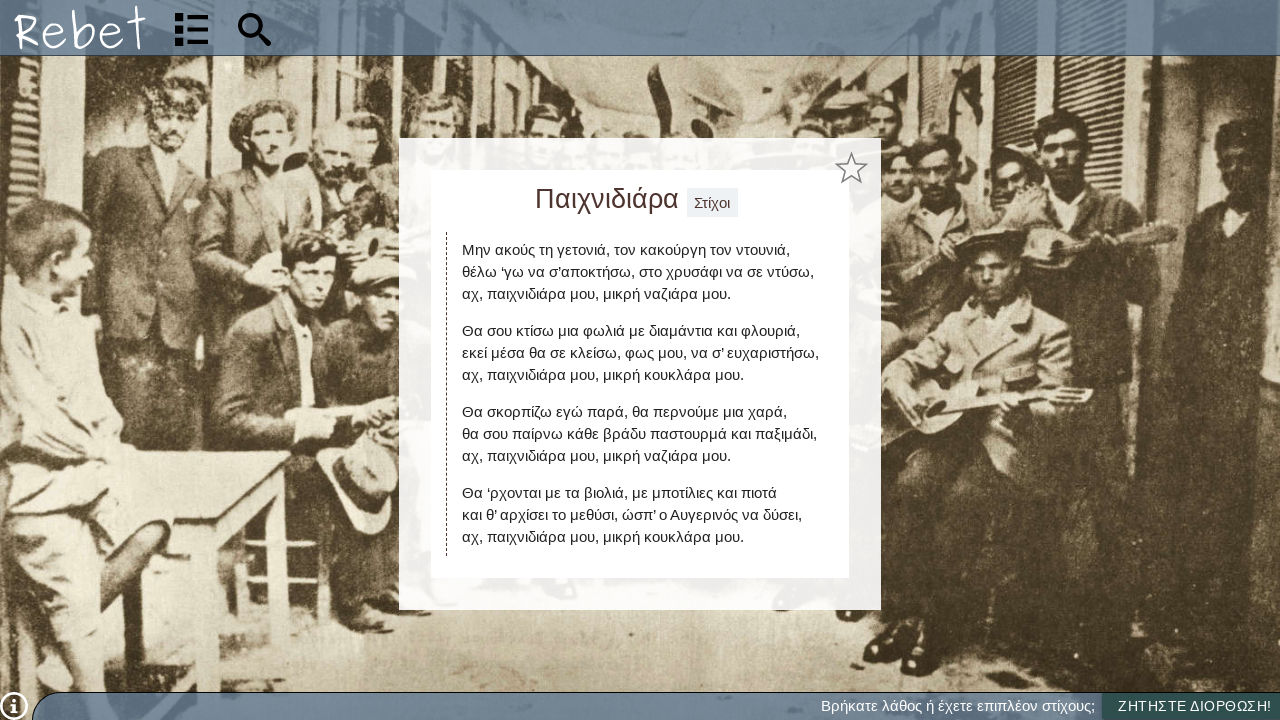

--- FILE ---
content_type: text/css; charset=UTF-8
request_url: https://www.rebet.gr/3485822592f282f69cf76fed7b8991a0c196bd12.css?meteor_css_resource=true
body_size: 17178
content:

/*! normalize.css v7.0.0 | MIT License | github.com/necolas/normalize.css */html{line-height:1.15;-ms-text-size-adjust:100%;-webkit-text-size-adjust:100%}body{margin:0}article,aside,footer,header,nav,section{display:block}h1{font-size:2em;margin:.67em 0}figcaption,figure,main{display:block}figure{margin:1em 40px}hr{box-sizing:content-box;height:0;overflow:visible}pre{font-family:monospace,monospace;font-size:1em}a{background-color:transparent;-webkit-text-decoration-skip:objects}abbr[title]{border-bottom:none;text-decoration:underline;text-decoration:underline dotted}b,strong{font-weight:inherit;font-weight:bolder}code,kbd,samp{font-family:monospace,monospace;font-size:1em}dfn{font-style:italic}mark{background-color:#ff0;color:#000}small{font-size:80%}sub,sup{font-size:75%;line-height:0;position:relative;vertical-align:baseline}sub{bottom:-.25em}sup{top:-.5em}audio,video{display:inline-block}audio:not([controls]){display:none;height:0}img{border-style:none}svg:not(:root){overflow:hidden}button,input,optgroup,select,textarea{font-family:sans-serif;font-size:100%;line-height:1.15;margin:0}button,input{overflow:visible}button,select{text-transform:none}[type=reset],[type=submit],button,html [type=button]{-webkit-appearance:button}[type=button]::-moz-focus-inner,[type=reset]::-moz-focus-inner,[type=submit]::-moz-focus-inner,button::-moz-focus-inner{border-style:none;padding:0}[type=button]:-moz-focusring,[type=reset]:-moz-focusring,[type=submit]:-moz-focusring,button:-moz-focusring{outline:1px dotted ButtonText}fieldset{padding:.35em .75em .625em}legend{box-sizing:border-box;color:inherit;display:table;max-width:100%;padding:0;white-space:normal}progress{display:inline-block;vertical-align:baseline}textarea{overflow:auto}[type=checkbox],[type=radio]{box-sizing:border-box;padding:0}[type=number]::-webkit-inner-spin-button,[type=number]::-webkit-outer-spin-button{height:auto}[type=search]{-webkit-appearance:textfield;outline-offset:-2px}[type=search]::-webkit-search-cancel-button,[type=search]::-webkit-search-decoration{-webkit-appearance:none}::-webkit-file-upload-button{-webkit-appearance:button;font:inherit}details,menu{display:block}summary{display:list-item}canvas{display:inline-block}[hidden],template{display:none}html{box-sizing:border-box}*,:after,:before{box-sizing:inherit}button,input,optgroup,select,textarea{font-family:-apple-system,BlinkMacSystemFont,Segoe UI,Roboto,Oxygen-Sans,Ubuntu,Cantarell,Helvetica Neue,sans-serif}ul:not(.browser-default){padding-left:0;list-style-type:none}ul:not(.browser-default)>li{list-style-type:none}a{color:#647d96;-webkit-tap-highlight-color:transparent}.valign-wrapper{display:flex;align-items:center}.clearfix{clear:both}.z-depth-0{box-shadow:none!important}.btn,.btn-floating,.btn-large,.btn-small,.btn.danger,.btn.primary,.btn.secondary,.btn.tertiary,.btn.warn,.collapsible,.z-depth-1{box-shadow:0 2px 2px 0 rgba(0,0,0,.14),0 3px 1px -2px rgba(0,0,0,.12),0 1px 5px 0 rgba(0,0,0,.2)}.btn-floating:hover,.btn-large:hover,.btn-small:hover,.btn:hover,.z-depth-1-half{box-shadow:0 3px 3px 0 rgba(0,0,0,.14),0 1px 7px 0 rgba(0,0,0,.12),0 3px 1px -1px rgba(0,0,0,.2)}.z-depth-2{box-shadow:0 4px 5px 0 rgba(0,0,0,.14),0 1px 10px 0 rgba(0,0,0,.12),0 2px 4px -1px rgba(0,0,0,.3)}.z-depth-3{box-shadow:0 8px 17px 2px rgba(0,0,0,.14),0 3px 14px 2px rgba(0,0,0,.12),0 5px 5px -3px rgba(0,0,0,.2)}.z-depth-4{box-shadow:0 16px 24px 2px rgba(0,0,0,.14),0 6px 30px 5px rgba(0,0,0,.12),0 8px 10px -7px rgba(0,0,0,.2)}.z-depth-5{box-shadow:0 24px 38px 3px rgba(0,0,0,.14),0 9px 46px 8px rgba(0,0,0,.12),0 11px 15px -7px rgba(0,0,0,.2)}.hoverable{transition:box-shadow .25s}.hoverable:hover{box-shadow:0 8px 17px 0 rgba(0,0,0,.2),0 6px 20px 0 rgba(0,0,0,.19)}.divider{height:1px;overflow:hidden;background-color:#e0e0e0}blockquote{margin:20px 0;padding-left:1.5rem;border-left:5px solid #647d96}i{line-height:inherit}i.left{float:left;margin-right:15px}i.right{float:right;margin-left:15px}i.tiny{font-size:1rem}i.small{font-size:2rem}i.medium{font-size:4rem}i.large{font-size:6rem}img.responsive-img,video.responsive-video{max-width:100%;height:auto}.pagination li{display:inline-block;border-radius:2px;text-align:center;vertical-align:top;height:30px}.pagination li a{color:#444;display:inline-block;font-size:1.2rem;padding:0 10px;line-height:30px}.pagination li.active a{color:#fff}.pagination li.active{background-color:#647d96}.pagination li.disabled a{cursor:default;color:#999}.pagination li i{font-size:2rem}.pagination li.pages ul li{display:inline-block;float:none}@media only screen and (max-width:992px){.pagination{width:100%}.pagination li.next,.pagination li.prev{width:10%}.pagination li.pages{width:80%;overflow:hidden;white-space:nowrap}}.breadcrumb{font-size:18px;color:hsla(0,0%,100%,.7)}.breadcrumb [class*=mdi-],.breadcrumb [class^=mdi-],.breadcrumb i,.breadcrumb i.material-icons{display:inline-block;float:left;font-size:24px}.breadcrumb:before{content:"\E5CC";color:hsla(0,0%,100%,.7);vertical-align:top;display:inline-block;font-family:Material Icons;font-weight:400;font-style:normal;font-size:25px;margin:0 10px 0 8px;-webkit-font-smoothing:antialiased}.breadcrumb:first-child:before{display:none}.breadcrumb:last-child{color:#fff}.parallax-container{position:relative;overflow:hidden;height:500px}.parallax-container .parallax{position:absolute;top:0;left:0;right:0;bottom:0;z-index:-1}.parallax-container .parallax img{opacity:0;position:absolute;left:50%;bottom:0;min-width:100%;min-height:100%;transform:translateZ(0);transform:translateX(-50%)}.pin-bottom,.pin-top{position:relative}.pinned{position:fixed!important}.fade-in,ul.staggered-list li{opacity:0}.fade-in{transform-origin:0 50%}@media only screen and (max-width:600px){.hide-on-small-and-down,.hide-on-small-only{display:none!important}}@media only screen and (max-width:992px){.hide-on-med-and-down{display:none!important}}@media only screen and (min-width:601px){.hide-on-med-and-up{display:none!important}}@media only screen and (min-width:600px) and (max-width:992px){.hide-on-med-only{display:none!important}}@media only screen and (min-width:993px){.hide-on-large-only{display:none!important}}@media only screen and (min-width:1201px){.hide-on-extra-large-only{display:none!important}}@media only screen and (min-width:1201px){.show-on-extra-large{display:block!important}}@media only screen and (min-width:993px){.show-on-large{display:block!important}}@media only screen and (min-width:600px) and (max-width:992px){.show-on-medium{display:block!important}}@media only screen and (max-width:600px){.show-on-small{display:block!important}}@media only screen and (min-width:601px){.show-on-medium-and-up{display:block!important}}@media only screen and (max-width:992px){.show-on-medium-and-down{display:block!important}}@media only screen and (max-width:600px){.center-on-small-only{text-align:center}}.page-footer{padding-top:20px;color:#fff;background-color:#647d96}.page-footer .footer-copyright{overflow:hidden;min-height:50px;display:flex;align-items:center;justify-content:space-between;padding:10px 0;color:hsla(0,0%,100%,.8);background-color:rgba(51,51,51,.08)}table,td,th{border:none}table{width:100%;display:table;border-collapse:collapse;border-spacing:0}table.striped tr{border-bottom:none}table.striped>tbody>tr:nth-child(odd){background-color:hsla(0,0%,94.9%,.5)}table.striped>tbody>tr>td{border-radius:0}table.highlight>tbody>tr{transition:background-color .25s ease}table.highlight>tbody>tr:hover{background-color:hsla(0,0%,94.9%,.5)}table.centered tbody tr td,table.centered thead tr th{text-align:center}tr{border-bottom:1px solid rgba(0,0,0,.12)}td,th{padding:15px 5px;display:table-cell;text-align:left;vertical-align:middle;border-radius:2px}@media only screen and (max-width:992px){table.responsive-table{width:100%;border-collapse:collapse;border-spacing:0;display:block;position:relative}table.responsive-table td:empty:before{content:"\00a0"}table.responsive-table td,table.responsive-table th{margin:0;vertical-align:top}table.responsive-table th{text-align:left}table.responsive-table thead{display:block;float:left}table.responsive-table thead tr{display:block;padding:0 10px 0 0}table.responsive-table thead tr th:before{content:"\00a0"}table.responsive-table tbody{display:block;width:auto;position:relative;overflow-x:auto;white-space:nowrap}table.responsive-table tbody tr{display:inline-block;vertical-align:top}table.responsive-table th{display:block;text-align:right}table.responsive-table td{display:block;min-height:1.25em;text-align:left}table.responsive-table tr{border-bottom:none;padding:0 10px}table.responsive-table thead{border:0;border-right:1px solid rgba(0,0,0,.12)}}.collection{margin:.5rem 0 1rem;border:1px solid #e0e0e0;border-radius:2px;overflow:hidden;position:relative}.collection .collection-item{background-color:#fff;line-height:1.5rem;padding:10px 20px;margin:0;border-bottom:1px solid #e0e0e0}.collection .collection-item.avatar{min-height:84px;padding-left:72px;position:relative}.collection .collection-item.avatar:not(.circle-clipper)>.circle,.collection .collection-item.avatar :not(.circle-clipper)>.circle{position:absolute;width:42px;height:42px;overflow:hidden;left:15px;display:inline-block;vertical-align:middle}.collection .collection-item.avatar i.circle{font-size:18px;line-height:42px;color:#fff;background-color:#999;text-align:center}.collection .collection-item.avatar .title{font-size:16px}.collection .collection-item.avatar p{margin:0}.collection .collection-item.avatar .secondary-content{position:absolute;top:16px;right:16px}.collection .collection-item:last-child{border-bottom:none}.collection .collection-item.active{background-color:#2f4f4f;color:#bed8d8}.collection .collection-item.active .secondary-content{color:#fff}.collection a.collection-item{display:block;transition:.25s;color:#647d96}.collection a.collection-item:not(.active):hover{background-color:#ddd}.collection.with-header .collection-header{background-color:#fff;border-bottom:1px solid #e0e0e0;padding:10px 20px}.collection.with-header .collection-item{padding-left:30px}.collection.with-header .collection-item.avatar{padding-left:72px}.secondary-content{float:right;color:#2f4f4f}.collapsible .collection{margin:0;border:none}.video-container{position:relative;padding-bottom:56.25%;height:0;overflow:hidden}.video-container embed,.video-container iframe,.video-container object{position:absolute;top:0;left:0;width:100%;height:100%}.progress{position:relative;height:4px;display:block;width:100%;background-color:#8ebcbc;border-radius:2px;margin:.5rem 0 1rem;overflow:hidden}.progress .determinate{position:absolute;top:0;left:0;bottom:0;transition:width .3s linear}.progress .determinate,.progress .indeterminate{background-color:#2f4f4f}.progress .indeterminate:before{animation:indeterminate 2.1s cubic-bezier(.65,.815,.735,.395) infinite}.progress .indeterminate:after,.progress .indeterminate:before{content:"";position:absolute;background-color:inherit;top:0;left:0;bottom:0;will-change:left,right}.progress .indeterminate:after{animation:indeterminate-short 2.1s cubic-bezier(.165,.84,.44,1) infinite;animation-delay:1.15s}@keyframes indeterminate{0%{left:-35%;right:100%}60%{left:100%;right:-90%}to{left:100%;right:-90%}}@keyframes indeterminate-short{0%{left:-200%;right:100%}60%{left:107%;right:-8%}to{left:107%;right:-8%}}.hide{display:none!important}.left-align{text-align:left}.right-align{text-align:right}.center,.center-align{text-align:center}.left{float:left!important}.right{float:right!important}.no-select{user-select:none}.circle{border-radius:50%}.center-block{display:block;margin-left:auto;margin-right:auto}.truncate{display:block;white-space:nowrap;overflow:hidden;text-overflow:ellipsis}.no-padding{padding:0!important}a{text-decoration:none}html{line-height:1.5;font-family:-apple-system,BlinkMacSystemFont,Segoe UI,Roboto,Oxygen-Sans,Ubuntu,Cantarell,Helvetica Neue,sans-serif;font-weight:400;color:rgba(0,0,0,.87)}@media only screen and (min-width:0){html{font-size:14px}}@media only screen and (min-width:992px){html{font-size:14.5px}}@media only screen and (min-width:1200px){html{font-size:15px}}h1,h2,h3,h4,h5,h6{font-weight:400;line-height:1.3}h1 a,h2 a,h3 a,h4 a,h5 a,h6 a{font-weight:inherit}h1{font-size:4.2rem;margin:2.8rem 0 1.68rem}h1,h2{line-height:110%}h2{font-size:3.56rem;margin:2.3733333333rem 0 1.424rem}h3{font-size:2.92rem;margin:1.9466666667rem 0 1.168rem}h3,h4{line-height:110%}h4{font-size:2.28rem;margin:1.52rem 0 .912rem}h5{font-size:1.64rem;margin:1.0933333333rem 0 .656rem}h5,h6{line-height:110%}h6{font-size:1.15rem;margin:.7666666667rem 0 .46rem}em{font-style:italic}strong{font-weight:500}small{font-size:75%}.light{font-weight:300}.thin{font-weight:200}@media only screen and (min-width:360px){.flow-text{font-size:1.2rem}}@media only screen and (min-width:390px){.flow-text{font-size:1.224rem}}@media only screen and (min-width:420px){.flow-text{font-size:1.248rem}}@media only screen and (min-width:450px){.flow-text{font-size:1.272rem}}@media only screen and (min-width:480px){.flow-text{font-size:1.296rem}}@media only screen and (min-width:510px){.flow-text{font-size:1.32rem}}@media only screen and (min-width:540px){.flow-text{font-size:1.344rem}}@media only screen and (min-width:570px){.flow-text{font-size:1.368rem}}@media only screen and (min-width:600px){.flow-text{font-size:1.392rem}}@media only screen and (min-width:630px){.flow-text{font-size:1.416rem}}@media only screen and (min-width:660px){.flow-text{font-size:1.44rem}}@media only screen and (min-width:690px){.flow-text{font-size:1.464rem}}@media only screen and (min-width:720px){.flow-text{font-size:1.488rem}}@media only screen and (min-width:750px){.flow-text{font-size:1.512rem}}@media only screen and (min-width:780px){.flow-text{font-size:1.536rem}}@media only screen and (min-width:810px){.flow-text{font-size:1.56rem}}@media only screen and (min-width:840px){.flow-text{font-size:1.584rem}}@media only screen and (min-width:870px){.flow-text{font-size:1.608rem}}@media only screen and (min-width:900px){.flow-text{font-size:1.632rem}}@media only screen and (min-width:930px){.flow-text{font-size:1.656rem}}@media only screen and (min-width:960px){.flow-text{font-size:1.68rem}}@media only screen and (max-width:360px){.flow-text{font-size:1.2rem}}::placeholder{color:#d1d1d1}input:not([type]),input[type=date]:not(.browser-default),input[type=datetime-local]:not(.browser-default),input[type=datetime]:not(.browser-default),input[type=email]:not(.browser-default),input[type=number]:not(.browser-default),input[type=password]:not(.browser-default),input[type=search]:not(.browser-default),input[type=tel]:not(.browser-default),input[type=text]:not(.browser-default),input[type=time]:not(.browser-default),input[type=url]:not(.browser-default),textarea.materialize-textarea{background-color:transparent;border:none;border-bottom:1px solid #9e9e9e;border-radius:0;outline:none;height:3rem;width:100%;font-size:16px;margin:0 0 8px;padding:0;box-shadow:none;box-sizing:content-box;transition:box-shadow .3s,border .3s}input:not([type]):disabled,input:not([type])[readonly=readonly],input[type=date]:not(.browser-default):disabled,input[type=date]:not(.browser-default)[readonly=readonly],input[type=datetime-local]:not(.browser-default):disabled,input[type=datetime-local]:not(.browser-default)[readonly=readonly],input[type=datetime]:not(.browser-default):disabled,input[type=datetime]:not(.browser-default)[readonly=readonly],input[type=email]:not(.browser-default):disabled,input[type=email]:not(.browser-default)[readonly=readonly],input[type=number]:not(.browser-default):disabled,input[type=number]:not(.browser-default)[readonly=readonly],input[type=password]:not(.browser-default):disabled,input[type=password]:not(.browser-default)[readonly=readonly],input[type=search]:not(.browser-default):disabled,input[type=search]:not(.browser-default)[readonly=readonly],input[type=tel]:not(.browser-default):disabled,input[type=tel]:not(.browser-default)[readonly=readonly],input[type=text]:not(.browser-default):disabled,input[type=text]:not(.browser-default)[readonly=readonly],input[type=time]:not(.browser-default):disabled,input[type=time]:not(.browser-default)[readonly=readonly],input[type=url]:not(.browser-default):disabled,input[type=url]:not(.browser-default)[readonly=readonly],textarea.materialize-textarea:disabled,textarea.materialize-textarea[readonly=readonly]{color:rgba(0,0,0,.42);border-bottom:1px dotted rgba(0,0,0,.42)}input:not([type]):disabled+label,input:not([type])[readonly=readonly]+label,input[type=date]:not(.browser-default):disabled+label,input[type=date]:not(.browser-default)[readonly=readonly]+label,input[type=datetime-local]:not(.browser-default):disabled+label,input[type=datetime-local]:not(.browser-default)[readonly=readonly]+label,input[type=datetime]:not(.browser-default):disabled+label,input[type=datetime]:not(.browser-default)[readonly=readonly]+label,input[type=email]:not(.browser-default):disabled+label,input[type=email]:not(.browser-default)[readonly=readonly]+label,input[type=number]:not(.browser-default):disabled+label,input[type=number]:not(.browser-default)[readonly=readonly]+label,input[type=password]:not(.browser-default):disabled+label,input[type=password]:not(.browser-default)[readonly=readonly]+label,input[type=search]:not(.browser-default):disabled+label,input[type=search]:not(.browser-default)[readonly=readonly]+label,input[type=tel]:not(.browser-default):disabled+label,input[type=tel]:not(.browser-default)[readonly=readonly]+label,input[type=text]:not(.browser-default):disabled+label,input[type=text]:not(.browser-default)[readonly=readonly]+label,input[type=time]:not(.browser-default):disabled+label,input[type=time]:not(.browser-default)[readonly=readonly]+label,input[type=url]:not(.browser-default):disabled+label,input[type=url]:not(.browser-default)[readonly=readonly]+label,textarea.materialize-textarea:disabled+label,textarea.materialize-textarea[readonly=readonly]+label{color:rgba(0,0,0,.42)}input:not([type]):focus:not([readonly]),input[type=date]:not(.browser-default):focus:not([readonly]),input[type=datetime-local]:not(.browser-default):focus:not([readonly]),input[type=datetime]:not(.browser-default):focus:not([readonly]),input[type=email]:not(.browser-default):focus:not([readonly]),input[type=number]:not(.browser-default):focus:not([readonly]),input[type=password]:not(.browser-default):focus:not([readonly]),input[type=search]:not(.browser-default):focus:not([readonly]),input[type=tel]:not(.browser-default):focus:not([readonly]),input[type=text]:not(.browser-default):focus:not([readonly]),input[type=time]:not(.browser-default):focus:not([readonly]),input[type=url]:not(.browser-default):focus:not([readonly]),textarea.materialize-textarea:focus:not([readonly]){border-bottom:1px solid #2f4f4f;box-shadow:0 1px 0 0 #2f4f4f}input:not([type]):focus:not([readonly])+label,input[type=date]:not(.browser-default):focus:not([readonly])+label,input[type=datetime-local]:not(.browser-default):focus:not([readonly])+label,input[type=datetime]:not(.browser-default):focus:not([readonly])+label,input[type=email]:not(.browser-default):focus:not([readonly])+label,input[type=number]:not(.browser-default):focus:not([readonly])+label,input[type=password]:not(.browser-default):focus:not([readonly])+label,input[type=search]:not(.browser-default):focus:not([readonly])+label,input[type=tel]:not(.browser-default):focus:not([readonly])+label,input[type=text]:not(.browser-default):focus:not([readonly])+label,input[type=time]:not(.browser-default):focus:not([readonly])+label,input[type=url]:not(.browser-default):focus:not([readonly])+label,textarea.materialize-textarea:focus:not([readonly])+label{color:#2f4f4f}input:not([type]):focus.valid~label,input[type=date]:not(.browser-default):focus.valid~label,input[type=datetime-local]:not(.browser-default):focus.valid~label,input[type=datetime]:not(.browser-default):focus.valid~label,input[type=email]:not(.browser-default):focus.valid~label,input[type=number]:not(.browser-default):focus.valid~label,input[type=password]:not(.browser-default):focus.valid~label,input[type=search]:not(.browser-default):focus.valid~label,input[type=tel]:not(.browser-default):focus.valid~label,input[type=text]:not(.browser-default):focus.valid~label,input[type=time]:not(.browser-default):focus.valid~label,input[type=url]:not(.browser-default):focus.valid~label,textarea.materialize-textarea:focus.valid~label{color:#4caf50}input:not([type]):focus.invalid~label,input[type=date]:not(.browser-default):focus.invalid~label,input[type=datetime-local]:not(.browser-default):focus.invalid~label,input[type=datetime]:not(.browser-default):focus.invalid~label,input[type=email]:not(.browser-default):focus.invalid~label,input[type=number]:not(.browser-default):focus.invalid~label,input[type=password]:not(.browser-default):focus.invalid~label,input[type=search]:not(.browser-default):focus.invalid~label,input[type=tel]:not(.browser-default):focus.invalid~label,input[type=text]:not(.browser-default):focus.invalid~label,input[type=time]:not(.browser-default):focus.invalid~label,input[type=url]:not(.browser-default):focus.invalid~label,textarea.materialize-textarea:focus.invalid~label{color:#f44336}input:not([type]).validate+label,input[type=date]:not(.browser-default).validate+label,input[type=datetime-local]:not(.browser-default).validate+label,input[type=datetime]:not(.browser-default).validate+label,input[type=email]:not(.browser-default).validate+label,input[type=number]:not(.browser-default).validate+label,input[type=password]:not(.browser-default).validate+label,input[type=search]:not(.browser-default).validate+label,input[type=tel]:not(.browser-default).validate+label,input[type=text]:not(.browser-default).validate+label,input[type=time]:not(.browser-default).validate+label,input[type=url]:not(.browser-default).validate+label,textarea.materialize-textarea.validate+label{width:100%}.select-wrapper.valid>input.select-dropdown,input.valid:not([type]),input.valid:not([type]):focus,input.valid[type=date]:not(.browser-default),input.valid[type=date]:not(.browser-default):focus,input.valid[type=datetime-local]:not(.browser-default),input.valid[type=datetime-local]:not(.browser-default):focus,input.valid[type=datetime]:not(.browser-default),input.valid[type=datetime]:not(.browser-default):focus,input.valid[type=email]:not(.browser-default),input.valid[type=email]:not(.browser-default):focus,input.valid[type=number]:not(.browser-default),input.valid[type=number]:not(.browser-default):focus,input.valid[type=password]:not(.browser-default),input.valid[type=password]:not(.browser-default):focus,input.valid[type=search]:not(.browser-default),input.valid[type=search]:not(.browser-default):focus,input.valid[type=tel]:not(.browser-default),input.valid[type=tel]:not(.browser-default):focus,input.valid[type=text]:not(.browser-default),input.valid[type=text]:not(.browser-default):focus,input.valid[type=time]:not(.browser-default),input.valid[type=time]:not(.browser-default):focus,input.valid[type=url]:not(.browser-default),input.valid[type=url]:not(.browser-default):focus,textarea.materialize-textarea.valid,textarea.materialize-textarea.valid:focus{border-bottom:1px solid #4caf50;box-shadow:0 1px 0 0 #4caf50}.select-wrapper.invalid>input.select-dropdown,.select-wrapper.invalid>input.select-dropdown:focus,input.invalid:not([type]),input.invalid:not([type]):focus,input.invalid[type=date]:not(.browser-default),input.invalid[type=date]:not(.browser-default):focus,input.invalid[type=datetime-local]:not(.browser-default),input.invalid[type=datetime-local]:not(.browser-default):focus,input.invalid[type=datetime]:not(.browser-default),input.invalid[type=datetime]:not(.browser-default):focus,input.invalid[type=email]:not(.browser-default),input.invalid[type=email]:not(.browser-default):focus,input.invalid[type=number]:not(.browser-default),input.invalid[type=number]:not(.browser-default):focus,input.invalid[type=password]:not(.browser-default),input.invalid[type=password]:not(.browser-default):focus,input.invalid[type=search]:not(.browser-default),input.invalid[type=search]:not(.browser-default):focus,input.invalid[type=tel]:not(.browser-default),input.invalid[type=tel]:not(.browser-default):focus,input.invalid[type=text]:not(.browser-default),input.invalid[type=text]:not(.browser-default):focus,input.invalid[type=time]:not(.browser-default),input.invalid[type=time]:not(.browser-default):focus,input.invalid[type=url]:not(.browser-default),input.invalid[type=url]:not(.browser-default):focus,textarea.materialize-textarea.invalid,textarea.materialize-textarea.invalid:focus{border-bottom:1px solid #f44336;box-shadow:0 1px 0 0 #f44336}.select-wrapper.invalid~.helper-text[data-error],.select-wrapper.valid .helper-text[data-success],input:not([type]).invalid~.helper-text[data-error],input:not([type]).valid~.helper-text[data-success],input:not([type]):focus.invalid~.helper-text[data-error],input:not([type]):focus.valid~.helper-text[data-success],input[type=date]:not(.browser-default).invalid~.helper-text[data-error],input[type=date]:not(.browser-default).valid~.helper-text[data-success],input[type=date]:not(.browser-default):focus.invalid~.helper-text[data-error],input[type=date]:not(.browser-default):focus.valid~.helper-text[data-success],input[type=datetime-local]:not(.browser-default).invalid~.helper-text[data-error],input[type=datetime-local]:not(.browser-default).valid~.helper-text[data-success],input[type=datetime-local]:not(.browser-default):focus.invalid~.helper-text[data-error],input[type=datetime-local]:not(.browser-default):focus.valid~.helper-text[data-success],input[type=datetime]:not(.browser-default).invalid~.helper-text[data-error],input[type=datetime]:not(.browser-default).valid~.helper-text[data-success],input[type=datetime]:not(.browser-default):focus.invalid~.helper-text[data-error],input[type=datetime]:not(.browser-default):focus.valid~.helper-text[data-success],input[type=email]:not(.browser-default).invalid~.helper-text[data-error],input[type=email]:not(.browser-default).valid~.helper-text[data-success],input[type=email]:not(.browser-default):focus.invalid~.helper-text[data-error],input[type=email]:not(.browser-default):focus.valid~.helper-text[data-success],input[type=number]:not(.browser-default).invalid~.helper-text[data-error],input[type=number]:not(.browser-default).valid~.helper-text[data-success],input[type=number]:not(.browser-default):focus.invalid~.helper-text[data-error],input[type=number]:not(.browser-default):focus.valid~.helper-text[data-success],input[type=password]:not(.browser-default).invalid~.helper-text[data-error],input[type=password]:not(.browser-default).valid~.helper-text[data-success],input[type=password]:not(.browser-default):focus.invalid~.helper-text[data-error],input[type=password]:not(.browser-default):focus.valid~.helper-text[data-success],input[type=search]:not(.browser-default).invalid~.helper-text[data-error],input[type=search]:not(.browser-default).valid~.helper-text[data-success],input[type=search]:not(.browser-default):focus.invalid~.helper-text[data-error],input[type=search]:not(.browser-default):focus.valid~.helper-text[data-success],input[type=tel]:not(.browser-default).invalid~.helper-text[data-error],input[type=tel]:not(.browser-default).valid~.helper-text[data-success],input[type=tel]:not(.browser-default):focus.invalid~.helper-text[data-error],input[type=tel]:not(.browser-default):focus.valid~.helper-text[data-success],input[type=text]:not(.browser-default).invalid~.helper-text[data-error],input[type=text]:not(.browser-default).valid~.helper-text[data-success],input[type=text]:not(.browser-default):focus.invalid~.helper-text[data-error],input[type=text]:not(.browser-default):focus.valid~.helper-text[data-success],input[type=time]:not(.browser-default).invalid~.helper-text[data-error],input[type=time]:not(.browser-default).valid~.helper-text[data-success],input[type=time]:not(.browser-default):focus.invalid~.helper-text[data-error],input[type=time]:not(.browser-default):focus.valid~.helper-text[data-success],input[type=url]:not(.browser-default).invalid~.helper-text[data-error],input[type=url]:not(.browser-default).valid~.helper-text[data-success],input[type=url]:not(.browser-default):focus.invalid~.helper-text[data-error],input[type=url]:not(.browser-default):focus.valid~.helper-text[data-success],textarea.materialize-textarea.invalid~.helper-text[data-error],textarea.materialize-textarea.valid~.helper-text[data-success],textarea.materialize-textarea:focus.invalid~.helper-text[data-error],textarea.materialize-textarea:focus.valid~.helper-text[data-success]{color:transparent;user-select:none;pointer-events:none}.select-wrapper.valid~.helper-text:after,input:not([type]).valid~.helper-text:after,input:not([type]):focus.valid~.helper-text:after,input[type=date]:not(.browser-default).valid~.helper-text:after,input[type=date]:not(.browser-default):focus.valid~.helper-text:after,input[type=datetime-local]:not(.browser-default).valid~.helper-text:after,input[type=datetime-local]:not(.browser-default):focus.valid~.helper-text:after,input[type=datetime]:not(.browser-default).valid~.helper-text:after,input[type=datetime]:not(.browser-default):focus.valid~.helper-text:after,input[type=email]:not(.browser-default).valid~.helper-text:after,input[type=email]:not(.browser-default):focus.valid~.helper-text:after,input[type=number]:not(.browser-default).valid~.helper-text:after,input[type=number]:not(.browser-default):focus.valid~.helper-text:after,input[type=password]:not(.browser-default).valid~.helper-text:after,input[type=password]:not(.browser-default):focus.valid~.helper-text:after,input[type=search]:not(.browser-default).valid~.helper-text:after,input[type=search]:not(.browser-default):focus.valid~.helper-text:after,input[type=tel]:not(.browser-default).valid~.helper-text:after,input[type=tel]:not(.browser-default):focus.valid~.helper-text:after,input[type=text]:not(.browser-default).valid~.helper-text:after,input[type=text]:not(.browser-default):focus.valid~.helper-text:after,input[type=time]:not(.browser-default).valid~.helper-text:after,input[type=time]:not(.browser-default):focus.valid~.helper-text:after,input[type=url]:not(.browser-default).valid~.helper-text:after,input[type=url]:not(.browser-default):focus.valid~.helper-text:after,textarea.materialize-textarea.valid~.helper-text:after,textarea.materialize-textarea:focus.valid~.helper-text:after{content:attr(data-success);color:#4caf50}.select-wrapper.invalid~.helper-text:after,input:not([type]).invalid~.helper-text:after,input:not([type]):focus.invalid~.helper-text:after,input[type=date]:not(.browser-default).invalid~.helper-text:after,input[type=date]:not(.browser-default):focus.invalid~.helper-text:after,input[type=datetime-local]:not(.browser-default).invalid~.helper-text:after,input[type=datetime-local]:not(.browser-default):focus.invalid~.helper-text:after,input[type=datetime]:not(.browser-default).invalid~.helper-text:after,input[type=datetime]:not(.browser-default):focus.invalid~.helper-text:after,input[type=email]:not(.browser-default).invalid~.helper-text:after,input[type=email]:not(.browser-default):focus.invalid~.helper-text:after,input[type=number]:not(.browser-default).invalid~.helper-text:after,input[type=number]:not(.browser-default):focus.invalid~.helper-text:after,input[type=password]:not(.browser-default).invalid~.helper-text:after,input[type=password]:not(.browser-default):focus.invalid~.helper-text:after,input[type=search]:not(.browser-default).invalid~.helper-text:after,input[type=search]:not(.browser-default):focus.invalid~.helper-text:after,input[type=tel]:not(.browser-default).invalid~.helper-text:after,input[type=tel]:not(.browser-default):focus.invalid~.helper-text:after,input[type=text]:not(.browser-default).invalid~.helper-text:after,input[type=text]:not(.browser-default):focus.invalid~.helper-text:after,input[type=time]:not(.browser-default).invalid~.helper-text:after,input[type=time]:not(.browser-default):focus.invalid~.helper-text:after,input[type=url]:not(.browser-default).invalid~.helper-text:after,input[type=url]:not(.browser-default):focus.invalid~.helper-text:after,textarea.materialize-textarea.invalid~.helper-text:after,textarea.materialize-textarea:focus.invalid~.helper-text:after{content:attr(data-error);color:#f44336}.select-wrapper+label:after,input:not([type])+label:after,input[type=date]:not(.browser-default)+label:after,input[type=datetime-local]:not(.browser-default)+label:after,input[type=datetime]:not(.browser-default)+label:after,input[type=email]:not(.browser-default)+label:after,input[type=number]:not(.browser-default)+label:after,input[type=password]:not(.browser-default)+label:after,input[type=search]:not(.browser-default)+label:after,input[type=tel]:not(.browser-default)+label:after,input[type=text]:not(.browser-default)+label:after,input[type=time]:not(.browser-default)+label:after,input[type=url]:not(.browser-default)+label:after,textarea.materialize-textarea+label:after{display:block;content:"";position:absolute;top:100%;left:0;opacity:0;transition:opacity .2s ease-out,color .2s ease-out}.input-field{position:relative;margin-top:1rem;margin-bottom:1rem}.input-field.inline{display:inline-block;vertical-align:middle;margin-left:5px}.input-field.inline .select-dropdown,.input-field.inline input{margin-bottom:1rem}.input-field.col label{left:.75rem}.input-field.col .prefix~.validate~label,.input-field.col .prefix~label{width:calc(100% - 4.5rem)}.input-field>label{color:#9e9e9e;position:absolute;top:0;left:0;font-size:1rem;cursor:text;transition:transform .2s ease-out,color .2s ease-out;transform-origin:0 100%;text-align:initial;transform:translateY(12px)}.input-field>label:not(.label-icon).active{transform:translateY(-14px) scale(.8);transform-origin:0 0}.input-field>input[type=date]:not(.browser-default)+label,.input-field>input[type=time]:not(.browser-default)+label,.input-field>input[type]:-webkit-autofill:not(.browser-default):not([type=search])+label{transform:translateY(-14px) scale(.8);transform-origin:0 0}.input-field .helper-text{position:relative;min-height:18px;display:block;font-size:12px;color:rgba(0,0,0,.54)}.input-field .helper-text:after{opacity:1;position:absolute;top:0;left:0}.input-field .prefix{position:absolute;width:3rem;font-size:2rem;transition:color .2s;top:.5rem}.input-field .prefix.active{color:#2f4f4f}.input-field .prefix~.autocomplete-content,.input-field .prefix~.helper-text,.input-field .prefix~.validate~label,.input-field .prefix~input,.input-field .prefix~label,.input-field .prefix~textarea{margin-left:3rem;width:92%;width:calc(100% - 3rem)}.input-field .prefix~label{margin-left:3rem}@media only screen and (max-width:992px){.input-field .prefix~input{width:86%;width:calc(100% - 3rem)}}@media only screen and (max-width:600px){.input-field .prefix~input{width:80%;width:calc(100% - 3rem)}}.input-field input[type=search]{display:block;line-height:inherit;transition:background-color .3s}.nav-wrapper .input-field input[type=search]{height:inherit;padding-left:4rem;width:calc(100% - 4rem);border:0;box-shadow:none}.input-field input[type=search]:focus:not(.browser-default){background-color:#fff;border:0;box-shadow:none;color:#444}.input-field input[type=search]:focus:not(.browser-default)+label i,.input-field input[type=search]:focus:not(.browser-default)~.material-icons,.input-field input[type=search]:focus:not(.browser-default)~.mdi-navigation-close{color:#444}.input-field input[type=search]+.label-icon{transform:none;left:1rem}.input-field input[type=search]~.material-icons,.input-field input[type=search]~.mdi-navigation-close{position:absolute;top:0;right:1rem;color:transparent;cursor:pointer;font-size:2rem;transition:color .3s}textarea{width:100%;height:3rem;background-color:transparent}textarea.materialize-textarea{line-height:normal;overflow-y:hidden;padding:.8rem 0;resize:none;min-height:3rem;box-sizing:border-box}.hiddendiv{visibility:hidden;white-space:pre-wrap;word-wrap:break-word;overflow-wrap:break-word;padding-top:1.2rem;position:absolute;top:0;z-index:-1}.autocomplete-content li .highlight{color:#444}.autocomplete-content li img{height:40px;width:40px;margin:5px 15px}.character-counter{min-height:18px}[type=checkbox]:checked,[type=checkbox]:not(:checked){position:absolute;opacity:0;pointer-events:none}[type=checkbox]+span:not(.lever){position:relative;padding-left:35px;cursor:pointer;display:inline-block;height:25px;line-height:25px;font-size:1rem;user-select:none}[type=checkbox]+span:not(.lever):before,[type=checkbox]:not(.filled-in)+span:not(.lever):after{content:"";position:absolute;top:0;left:0;width:18px;height:18px;z-index:0;border:2px solid #5a5a5a;border-radius:1px;margin-top:3px;transition:.2s}[type=checkbox]:not(.filled-in)+span:not(.lever):after{border:0;transform:scale(0)}[type=checkbox]:not(:checked):disabled+span:not(.lever):before{border:none;background-color:rgba(0,0,0,.42)}[type=checkbox].tabbed:focus+span:not(.lever):after{transform:scale(1);border:0;border-radius:50%;box-shadow:0 0 0 10px rgba(0,0,0,.1);background-color:rgba(0,0,0,.1)}[type=checkbox]:checked+span:not(.lever):before{top:-4px;left:-5px;width:12px;height:22px;border-color:transparent #2f4f4f #2f4f4f transparent;border-style:solid;border-width:2px;transform:rotate(40deg);backface-visibility:hidden;transform-origin:100% 100%}[type=checkbox]:checked:disabled+span:before{border-right:2px solid rgba(0,0,0,.42);border-bottom:2px solid rgba(0,0,0,.42)}[type=checkbox]:indeterminate+span:not(.lever):before{top:-11px;left:-12px;width:10px;height:22px;border:none;border-right:2px solid #2f4f4f;transform:rotate(90deg);backface-visibility:hidden;transform-origin:100% 100%}[type=checkbox]:indeterminate:disabled+span:not(.lever):before{border-right:2px solid rgba(0,0,0,.42);background-color:transparent}[type=checkbox].filled-in+span:not(.lever):after{border-radius:2px}[type=checkbox].filled-in+span:not(.lever):after,[type=checkbox].filled-in+span:not(.lever):before{content:"";left:0;position:absolute;transition:border .25s,background-color .25s,width .2s .1s,height .2s .1s,top .2s .1s,left .2s .1s;z-index:1}[type=checkbox].filled-in:not(:checked)+span:not(.lever):before{width:0;height:0;border:3px solid transparent;left:6px;top:10px;transform:rotate(37deg);transform-origin:100% 100%}[type=checkbox].filled-in:not(:checked)+span:not(.lever):after{height:20px;width:20px;background-color:transparent;border:2px solid #5a5a5a;top:0;z-index:0}[type=checkbox].filled-in:checked+span:not(.lever):before{top:0;left:1px;width:8px;height:13px;border-color:transparent #fff #fff transparent;border-style:solid;border-width:2px;transform:rotate(37deg);transform-origin:100% 100%}[type=checkbox].filled-in:checked+span:not(.lever):after{top:0;width:20px;height:20px;border:2px solid #2f4f4f;background-color:#2f4f4f;z-index:0}[type=checkbox].filled-in.tabbed:focus+span:not(.lever):after{border-radius:2px;border-color:#5a5a5a;background-color:rgba(0,0,0,.1)}[type=checkbox].filled-in.tabbed:checked:focus+span:not(.lever):after{border-radius:2px;background-color:#2f4f4f;border-color:#2f4f4f}[type=checkbox].filled-in:disabled:not(:checked)+span:not(.lever):before{background-color:transparent;border:2px solid transparent}[type=checkbox].filled-in:disabled:not(:checked)+span:not(.lever):after{border-color:transparent;background-color:#949494}[type=checkbox].filled-in:disabled:checked+span:not(.lever):before{background-color:transparent}[type=checkbox].filled-in:disabled:checked+span:not(.lever):after{background-color:#949494;border-color:#949494}select{display:none}select.browser-default{display:block}select{background-color:hsla(0,0%,100%,.9);width:100%;padding:5px;border:1px solid #f2f2f2;border-radius:2px;height:3rem}.select-label{position:absolute}.select-wrapper{position:relative}.select-wrapper.invalid+label,.select-wrapper.valid+label{width:100%;pointer-events:none}.select-wrapper input.select-dropdown{position:relative;cursor:pointer;background-color:transparent;border:none;border-bottom:1px solid #9e9e9e;outline:none;height:3rem;line-height:3rem;width:100%;font-size:16px;margin:0 0 8px;padding:0;display:block;user-select:none;z-index:1}.select-wrapper input.select-dropdown:focus{border-bottom:1px solid #2f4f4f}.select-wrapper .caret{position:absolute;right:0;top:0;bottom:0;margin:auto 0;z-index:0;fill:rgba(0,0,0,.87)}.select-wrapper+label{position:absolute;top:-26px;font-size:.8rem}.select-wrapper.disabled+label,select:disabled{color:rgba(0,0,0,.42)}.select-wrapper.disabled .caret{fill:rgba(0,0,0,.42)}.select-wrapper input.select-dropdown:disabled{color:rgba(0,0,0,.42);cursor:default;user-select:none}.select-wrapper i{color:rgba(0,0,0,.3)}.select-dropdown li.disabled,.select-dropdown li.disabled>span,.select-dropdown li.optgroup{color:rgba(0,0,0,.3);background-color:transparent}.select-dropdown.dropdown-content li:hover,body.keyboard-focused .select-dropdown.dropdown-content li:focus{background-color:rgba(0,0,0,.08)}.select-dropdown.dropdown-content li.selected{background-color:rgba(0,0,0,.03)}.prefix~.select-wrapper{margin-left:3rem;width:92%;width:calc(100% - 3rem)}.prefix~label{margin-left:3rem}.select-dropdown li img{height:40px;width:40px;margin:5px 15px;float:right}.select-dropdown li.optgroup{border-top:1px solid #eee}.select-dropdown li.optgroup.selected>span{color:rgba(0,0,0,.7)}.select-dropdown li.optgroup>span{color:rgba(0,0,0,.4)}.select-dropdown li.optgroup~li.optgroup-option{padding-left:1rem}.switch,.switch *{-webkit-tap-highlight-color:transparent;user-select:none}.switch label{cursor:pointer}.switch label input[type=checkbox]{opacity:0;width:0;height:0}.switch label input[type=checkbox]:checked+.lever{background-color:#7e7f7f}.switch label input[type=checkbox]:checked+.lever:after,.switch label input[type=checkbox]:checked+.lever:before{left:18px}.switch label input[type=checkbox]:checked+.lever:after{background-color:#2f4f4f}.switch label .lever{content:"";display:inline-block;position:relative;width:36px;height:14px;background-color:rgba(0,0,0,.38);border-radius:15px;transition:background .3s ease;vertical-align:middle;margin:0 16px}.switch label .lever:after,.switch label .lever:before{content:"";position:absolute;display:inline-block;width:20px;height:20px;border-radius:50%;left:0;top:-3px;transition:left .3s ease,background .3s ease,box-shadow .1s ease,transform .1s ease}.switch label .lever:before{background-color:rgba(47,79,79,.15)}.switch label .lever:after{background-color:#f1f1f1;box-shadow:0 3px 1px -2px rgba(0,0,0,.2),0 2px 2px 0 rgba(0,0,0,.14),0 1px 5px 0 rgba(0,0,0,.12)}input[type=checkbox]:checked:not(:disabled).tabbed:focus~.lever:before,input[type=checkbox]:checked:not(:disabled)~.lever:active:before{transform:scale(2.4);background-color:rgba(47,79,79,.15)}input[type=checkbox]:not(:disabled).tabbed:focus~.lever:before,input[type=checkbox]:not(:disabled)~.lever:active:before{transform:scale(2.4);background-color:rgba(0,0,0,.08)}.switch input[type=checkbox][disabled]+.lever{cursor:default;background-color:rgba(0,0,0,.12)}.switch label input[type=checkbox][disabled]+.lever:after,.switch label input[type=checkbox][disabled]:checked+.lever:after{background-color:#949494}[type=radio]:checked,[type=radio]:not(:checked){position:absolute;opacity:0;pointer-events:none}[type=radio]:checked+span,[type=radio]:not(:checked)+span{position:relative;padding-left:35px;cursor:pointer;display:inline-block;height:25px;line-height:25px;font-size:1rem;transition:.28s ease;user-select:none}[type=radio]+span:after,[type=radio]+span:before{content:"";position:absolute;left:0;top:0;margin:4px;width:16px;height:16px;z-index:0;transition:.28s ease}[type=radio].with-gap:checked+span:after,[type=radio].with-gap:checked+span:before,[type=radio]:checked+span:after,[type=radio]:checked+span:before,[type=radio]:not(:checked)+span:after,[type=radio]:not(:checked)+span:before{border-radius:50%}[type=radio]:not(:checked)+span:after,[type=radio]:not(:checked)+span:before{border:2px solid #5a5a5a}[type=radio]:not(:checked)+span:after{transform:scale(0)}[type=radio]:checked+span:before{border:2px solid transparent}[type=radio].with-gap:checked+span:after,[type=radio].with-gap:checked+span:before,[type=radio]:checked+span:after{border:2px solid #2f4f4f}[type=radio].with-gap:checked+span:after,[type=radio]:checked+span:after{background-color:#2f4f4f}[type=radio]:checked+span:after{transform:scale(1.02)}[type=radio].with-gap:checked+span:after{transform:scale(.5)}[type=radio].tabbed:focus+span:before{box-shadow:0 0 0 10px rgba(0,0,0,.1)}[type=radio].with-gap:disabled:checked+span:before{border:2px solid rgba(0,0,0,.42)}[type=radio].with-gap:disabled:checked+span:after{border:none;background-color:rgba(0,0,0,.42)}[type=radio]:disabled:checked+span:before,[type=radio]:disabled:not(:checked)+span:before{background-color:transparent;border-color:rgba(0,0,0,.42)}[type=radio]:disabled+span{color:rgba(0,0,0,.42)}[type=radio]:disabled:not(:checked)+span:before{border-color:rgba(0,0,0,.42)}[type=radio]:disabled:checked+span:after{background-color:rgba(0,0,0,.42);border-color:#949494}.btn,.btn-flat,.btn-large,.btn-small,.btn.danger,.btn.primary,.btn.secondary,.btn.tertiary,.btn.warn{border:none;border-radius:2px;display:inline-block;height:36px;line-height:36px;padding:0 16px;text-transform:uppercase;vertical-align:middle;-webkit-tap-highlight-color:transparent}.btn-flat.disabled,.btn-flat:disabled,.btn-flat[disabled],.btn-floating.disabled,.btn-floating:disabled,.btn-floating[disabled],.btn-large.disabled,.btn-large:disabled,.btn-large[disabled],.btn-small.disabled,.btn-small:disabled,.btn-small[disabled],.btn.disabled,.btn:disabled,.btn[disabled],.disabled.btn-large,.disabled.btn-small{pointer-events:none;background-color:#dfdfdf!important;box-shadow:none;color:#9f9f9f!important;cursor:default}.btn-flat.disabled:hover,.btn-flat:disabled:hover,.btn-flat[disabled]:hover,.btn-floating.disabled:hover,.btn-floating:disabled:hover,.btn-floating[disabled]:hover,.btn-large.disabled:hover,.btn-large:disabled:hover,.btn-large[disabled]:hover,.btn-small.disabled:hover,.btn-small:disabled:hover,.btn-small[disabled]:hover,.btn.disabled:hover,.btn:disabled:hover,.btn[disabled]:hover,.disabled.btn-large:hover,.disabled.btn-small:hover{background-color:#dfdfdf!important;color:#9f9f9f!important}.btn,.btn-flat,.btn-floating,.btn-large,.btn-small,.btn.danger,.btn.primary,.btn.secondary,.btn.tertiary,.btn.warn{font-size:14px;outline:0}.btn-flat i,.btn-floating i,.btn-large i,.btn-small i,.btn.danger i,.btn.primary i,.btn.secondary i,.btn.tertiary i,.btn.warn i,.btn i{font-size:1.3rem;line-height:inherit}.btn-floating:focus,.btn-large:focus,.btn-small:focus,.btn:focus{background-color:#1c2f2f}.btn,.btn-large,.btn-small,.btn.danger,.btn.primary,.btn.secondary,.btn.tertiary,.btn.warn{text-decoration:none;color:#fff;background-color:#2f4f4f;text-align:center;letter-spacing:.5px;transition:background-color .2s ease-out;cursor:pointer}.btn-large:hover,.btn-small:hover,.btn:hover{background-color:#395f5f}.btn-floating{display:inline-block;color:#fff;position:relative;overflow:hidden;z-index:1;width:40px;height:40px;line-height:40px;padding:0;border-radius:50%;transition:background-color .3s;cursor:pointer;vertical-align:middle}.btn-floating,.btn-floating:hover{background-color:#2f4f4f}.btn-floating:before{border-radius:0}.btn-floating.btn-large{width:56px;height:56px;padding:0}.btn-floating.btn-large.halfway-fab{bottom:-28px}.btn-floating.btn-large i{line-height:56px}.btn-floating.btn-small{width:32.4px;height:32.4px}.btn-floating.btn-small.halfway-fab{bottom:-16.2px}.btn-floating.btn-small i{line-height:32.4px}.btn-floating.halfway-fab{position:absolute;right:24px;bottom:-20px}.btn-floating.halfway-fab.left{right:auto;left:24px}.btn-floating i{width:inherit;display:inline-block;text-align:center;color:#fff;font-size:1.6rem;line-height:40px}button.btn-floating{border:none}.fixed-action-btn{position:fixed;right:23px;bottom:23px;padding-top:15px;margin-bottom:0;z-index:997}.fixed-action-btn.active ul{visibility:visible}.fixed-action-btn.direction-left,.fixed-action-btn.direction-right{padding:0 0 0 15px}.fixed-action-btn.direction-left ul,.fixed-action-btn.direction-right ul{text-align:right;right:64px;top:50%;transform:translateY(-50%);height:100%;left:auto;width:500px}.fixed-action-btn.direction-left ul li,.fixed-action-btn.direction-right ul li{display:inline-block;margin:7.5px 15px 0 0}.fixed-action-btn.direction-right{padding:0 15px 0 0}.fixed-action-btn.direction-right ul{text-align:left;direction:rtl;left:64px;right:auto}.fixed-action-btn.direction-right ul li{margin:7.5px 0 0 15px}.fixed-action-btn.direction-bottom{padding:0 0 15px}.fixed-action-btn.direction-bottom ul{top:64px;bottom:auto;display:flex;flex-direction:column-reverse}.fixed-action-btn.direction-bottom ul li{margin:15px 0 0}.fixed-action-btn.toolbar{padding:0;height:56px}.fixed-action-btn.toolbar.active>a i{opacity:0}.fixed-action-btn.toolbar ul{display:flex;top:0;bottom:0;z-index:1}.fixed-action-btn.toolbar ul li{flex:1;display:inline-block;margin:0;height:100%;transition:none}.fixed-action-btn.toolbar ul li a{display:block;overflow:hidden;position:relative;width:100%;height:100%;background-color:transparent;box-shadow:none;color:#fff;line-height:56px;z-index:1}.fixed-action-btn.toolbar ul li a i{line-height:inherit}.fixed-action-btn ul{left:0;right:0;text-align:center;position:absolute;bottom:64px;margin:0;visibility:hidden}.fixed-action-btn ul li{margin-bottom:15px}.fixed-action-btn ul a.btn-floating{opacity:0}.fixed-action-btn .fab-backdrop{position:absolute;top:0;left:0;z-index:-1;width:40px;height:40px;background-color:#2f4f4f;border-radius:50%;transform:scale(0)}.btn-flat{background-color:transparent;color:#343434;cursor:pointer;transition:background-color .2s}.btn-flat,.btn-flat:focus,.btn-flat:hover{box-shadow:none}.btn-flat:focus{background-color:rgba(0,0,0,.1)}.btn-flat.btn-flat[disabled],.btn-flat.disabled{background-color:transparent!important;color:#b3b2b2!important;cursor:default}.btn-large{height:54px;line-height:54px;font-size:15px;padding:0 28px}.btn-large i{font-size:1.6rem}.btn-small{height:32.4px;line-height:32.4px;font-size:13px}.btn-small i{font-size:1.2rem}.btn-block{display:block}.collapsible{border-top:1px solid #ddd;border-right:1px solid #ddd;border-left:1px solid #ddd;margin:.5rem 0 1rem}.collapsible-header{display:flex;cursor:pointer;-webkit-tap-highlight-color:transparent;line-height:1.5;padding:1rem;background-color:#fff;border-bottom:1px solid #ddd}.collapsible-header:focus{outline:0}.collapsible-header i{width:2rem;font-size:1.6rem;display:inline-block;text-align:center;margin-right:1rem}.keyboard-focused .collapsible-header:focus{background-color:#eee}.collapsible-body{display:none;border-bottom:1px solid #ddd;box-sizing:border-box;padding:2rem}.sidenav .collapsible,.sidenav.fixed .collapsible{border:none;box-shadow:none}.sidenav .collapsible li,.sidenav.fixed .collapsible li{padding:0}.sidenav .collapsible-header,.sidenav.fixed .collapsible-header{background-color:transparent;border:none;line-height:inherit;height:inherit;padding:0 16px}.sidenav .collapsible-header:hover,.sidenav.fixed .collapsible-header:hover{background-color:rgba(0,0,0,.05)}.sidenav .collapsible-header i,.sidenav.fixed .collapsible-header i{line-height:inherit}.sidenav .collapsible-body,.sidenav.fixed .collapsible-body{border:0;background-color:#fff}.sidenav .collapsible-body li a,.sidenav.fixed .collapsible-body li a{padding:0 23.5px 0 31px}.collapsible.popout{border:none;box-shadow:none}.collapsible.popout>li{box-shadow:0 2px 5px 0 rgba(0,0,0,.16),0 2px 10px 0 rgba(0,0,0,.12);margin:0 24px;transition:margin .35s cubic-bezier(.25,.46,.45,.94)}.collapsible.popout>li.active{box-shadow:0 5px 11px 0 rgba(0,0,0,.18),0 4px 15px 0 rgba(0,0,0,.15);margin:16px 0}button[data-balloon]{overflow:visible}.helpless [data-balloon]:after,.helpless [data-balloon]:before{display:none!important}[data-balloon]{position:relative;cursor:pointer}[data-balloon]:after{font-family:sans-serif!important;font-weight:400!important;font-style:normal!important;text-shadow:none!important;font-size:12px!important;background:rgba(17,17,17,.9);border-radius:4px;color:#fff;content:attr(data-balloon);white-space:nowrap;line-height:1.4;padding:0;font-size:0!important}[data-balloon]:after,[data-balloon]:before{opacity:0;pointer-events:none;transition:all .25s ease-out;transition-delay:1s;position:absolute;z-index:10}[data-balloon]:before{background:no-repeat url("data:image/svg+xml;charset=utf-8,%3Csvg xmlns='http://www.w3.org/2000/svg' width='36' height='12'%3E%3Cpath fill='rgba(17, 17, 17, 0.9)' d='M2.658 0h32.004c-6 0-11.627 12.002-16.002 12.002C14.285 12.002 8.594 0 2.658 0z'/%3E%3C/svg%3E");background-size:100% auto;width:18px;height:6px;content:""}[data-balloon]:not(:focus):after,[data-balloon]:not(:focus):before,[data-balloon]:not(:hover):after,[data-balloon]:not(:hover):before{transition:none;transition-delay:1s}[data-balloon]:focus:after,[data-balloon]:focus:before,[data-balloon]:hover:after,[data-balloon]:hover:before{opacity:0;pointer-events:none;transition:all .25s ease-out;transition-delay:1s}[data-balloon]:hover:not(:focus):after,[data-balloon]:hover:not(:focus):before,[data-balloon][data-balloon-visible]:after,[data-balloon][data-balloon-visible]:before{opacity:1;pointer-events:auto}[data-balloon]:hover:not(:focus):after,[data-balloon][data-balloon-visible]:after{padding:.5rem 1rem;font-size:.95rem!important;overflow:hidden}[data-balloon]:not([data-balloon-pos]):after{bottom:100%;left:50%;margin-bottom:11px;transform:translate(-50%,10px);transform-origin:top}[data-balloon]:not([data-balloon-pos]):before{bottom:100%;left:50%;margin-bottom:5px;transform:translate(-50%,10px);transform-origin:top}[data-balloon]:not([data-balloon-pos]):hover:not(:focus):after,[data-balloon]:not([data-balloon-pos]):hover:not(:focus):before,[data-balloon]:not([data-balloon-pos])[data-balloon-visible]:after,[data-balloon]:not([data-balloon-pos])[data-balloon-visible]:before{transform:translate(-50%)}[data-balloon].font-awesome:after{font-family:FontAwesome}[data-balloon][data-balloon-break]:after{white-space:pre}[data-balloon][data-balloon-blunt]:after,[data-balloon][data-balloon-blunt]:before{transition:none;transition-delay:1s}[data-balloon][data-balloon-pos=up]:after{bottom:100%;left:50%;margin-bottom:11px;transform:translate(-50%,10px);transform-origin:top}[data-balloon][data-balloon-pos=up]:before{bottom:100%;left:50%;margin-bottom:5px;transform:translate(-50%,10px);transform-origin:top}[data-balloon][data-balloon-pos=up]:hover:not(:focus):after,[data-balloon][data-balloon-pos=up]:hover:not(:focus):before,[data-balloon][data-balloon-pos=up][data-balloon-visible]:after,[data-balloon][data-balloon-pos=up][data-balloon-visible]:before{transform:translate(-50%)}[data-balloon][data-balloon-pos=up-left]:after{bottom:100%;left:0;margin-bottom:11px;transform:translateY(10px);transform-origin:top}[data-balloon][data-balloon-pos=up-left]:before{bottom:100%;left:5px;margin-bottom:5px;transform:translateY(10px);transform-origin:top}[data-balloon][data-balloon-pos=up-left]:hover:not(:focus):after,[data-balloon][data-balloon-pos=up-left]:hover:not(:focus):before,[data-balloon][data-balloon-pos=up-left][data-balloon-visible]:after,[data-balloon][data-balloon-pos=up-left][data-balloon-visible]:before{transform:translate(0)}[data-balloon][data-balloon-pos=up-right]:after{bottom:100%;right:0;margin-bottom:11px;transform:translateY(10px);transform-origin:top}[data-balloon][data-balloon-pos=up-right]:before{bottom:100%;right:5px;margin-bottom:5px;transform:translateY(10px);transform-origin:top}[data-balloon][data-balloon-pos=up-right]:hover:not(:focus):after,[data-balloon][data-balloon-pos=up-right]:hover:not(:focus):before,[data-balloon][data-balloon-pos=up-right][data-balloon-visible]:after,[data-balloon][data-balloon-pos=up-right][data-balloon-visible]:before{transform:translate(0)}[data-balloon][data-balloon-pos=down]:after{left:50%;margin-top:11px;top:100%;transform:translate(-50%,-10px)}[data-balloon][data-balloon-pos=down]:before{background:no-repeat url("data:image/svg+xml;charset=utf-8,%3Csvg xmlns='http://www.w3.org/2000/svg' width='36' height='12'%3E%3Cpath fill='rgba(17, 17, 17, 0.9)' d='M33.342 12H1.338c6 0 11.627-12.002 16.002-12.002C21.715-.002 27.406 12 33.342 12z'/%3E%3C/svg%3E");background-size:100% auto;width:18px;height:6px;left:50%;margin-top:5px;top:100%;transform:translate(-50%,-10px)}[data-balloon][data-balloon-pos=down]:hover:not(:focus):after,[data-balloon][data-balloon-pos=down]:hover:not(:focus):before,[data-balloon][data-balloon-pos=down][data-balloon-visible]:after,[data-balloon][data-balloon-pos=down][data-balloon-visible]:before{transform:translate(-50%)}[data-balloon][data-balloon-pos=down-left]:after{left:0;margin-top:11px;top:100%;transform:translateY(-10px)}[data-balloon][data-balloon-pos=down-left]:before{background:no-repeat url("data:image/svg+xml;charset=utf-8,%3Csvg xmlns='http://www.w3.org/2000/svg' width='36' height='12'%3E%3Cpath fill='rgba(17, 17, 17, 0.9)' d='M33.342 12H1.338c6 0 11.627-12.002 16.002-12.002C21.715-.002 27.406 12 33.342 12z'/%3E%3C/svg%3E");background-size:100% auto;width:18px;height:6px;left:5px;margin-top:5px;top:100%;transform:translateY(-10px)}[data-balloon][data-balloon-pos=down-left]:hover:not(:focus):after,[data-balloon][data-balloon-pos=down-left]:hover:not(:focus):before,[data-balloon][data-balloon-pos=down-left][data-balloon-visible]:after,[data-balloon][data-balloon-pos=down-left][data-balloon-visible]:before{transform:translate(0)}[data-balloon][data-balloon-pos=down-right]:after{right:0;margin-top:11px;top:100%;transform:translateY(-10px)}[data-balloon][data-balloon-pos=down-right]:before{background:no-repeat url("data:image/svg+xml;charset=utf-8,%3Csvg xmlns='http://www.w3.org/2000/svg' width='36' height='12'%3E%3Cpath fill='rgba(17, 17, 17, 0.9)' d='M33.342 12H1.338c6 0 11.627-12.002 16.002-12.002C21.715-.002 27.406 12 33.342 12z'/%3E%3C/svg%3E");background-size:100% auto;width:18px;height:6px;right:5px;margin-top:5px;top:100%;transform:translateY(-10px)}[data-balloon][data-balloon-pos=down-right]:hover:not(:focus):after,[data-balloon][data-balloon-pos=down-right]:hover:not(:focus):before,[data-balloon][data-balloon-pos=down-right][data-balloon-visible]:after,[data-balloon][data-balloon-pos=down-right][data-balloon-visible]:before{transform:translate(0)}[data-balloon][data-balloon-pos=left]:after{margin-right:11px;right:100%;top:50%;transform:translate(10px,-50%)}[data-balloon][data-balloon-pos=left]:before{background:no-repeat url("data:image/svg+xml;charset=utf-8,%3Csvg xmlns='http://www.w3.org/2000/svg' width='12' height='36'%3E%3Cpath fill='rgba(17, 17, 17, 0.9)' d='M0 33.342V1.338c0 6 12.002 11.627 12.002 16.002C12.002 21.715 0 27.406 0 33.342z'/%3E%3C/svg%3E");background-size:100% auto;width:6px;height:18px;margin-right:5px;right:100%;top:50%;transform:translate(10px,-50%)}[data-balloon][data-balloon-pos=left]:hover:not(:focus):after,[data-balloon][data-balloon-pos=left]:hover:not(:focus):before,[data-balloon][data-balloon-pos=left][data-balloon-visible]:after,[data-balloon][data-balloon-pos=left][data-balloon-visible]:before{transform:translateY(-50%)}[data-balloon][data-balloon-pos=right]:after{left:100%;margin-left:11px;top:50%;transform:translate(-10px,-50%)}[data-balloon][data-balloon-pos=right]:before{background:no-repeat url("data:image/svg+xml;charset=utf-8,%3Csvg xmlns='http://www.w3.org/2000/svg' width='12' height='36'%3E%3Cpath fill='rgba(17, 17, 17, 0.9)' d='M12 2.658v32.004c0-6-12.002-11.627-12.002-16.002C-.002 14.285 12 8.594 12 2.658z'/%3E%3C/svg%3E");background-size:100% auto;width:6px;height:18px;left:100%;margin-left:5px;top:50%;transform:translate(-10px,-50%)}[data-balloon][data-balloon-pos=right]:hover:not(:focus):after,[data-balloon][data-balloon-pos=right]:hover:not(:focus):before,[data-balloon][data-balloon-pos=right][data-balloon-visible]:after,[data-balloon][data-balloon-pos=right][data-balloon-visible]:before{transform:translateY(-50%)}[data-balloon][data-balloon-length=small]:after{white-space:normal;width:80px}[data-balloon][data-balloon-length=medium]:after{white-space:normal;width:150px}[data-balloon][data-balloon-length=large]:after{white-space:normal;width:260px}[data-balloon][data-balloon-length=xlarge]:after{white-space:normal;width:380px}@media screen and (max-width:768px){[data-balloon][data-balloon-length=xlarge]:after{white-space:normal;width:90vw}}[data-balloon][data-balloon-length=fit]:after{white-space:normal;width:100%}::-ms-clear{display:none}:focus{outline:1px auto #4e342e}html{background-image:url(images/bg.jpg);background-repeat:no-repeat;background-color:#c8bea5;background-size:cover;background-position-x:center;min-height:100%}html.bgr{background-image:url(images/bgr.jpg)}body{margin:0 auto;min-width:240px;display:flex;flex-direction:column;--theme-hue-rotate:0deg}body.sidebar{overflow:hidden}body.theme-1{--theme-hue-rotate:90deg}body.theme-2{--theme-hue-rotate:180deg}body.theme-3{--theme-hue-rotate:270deg}body:not(.inverted){filter:hue-rotate(var(--theme-hue-rotate))}body.inverted{filter:invert(1) hue-rotate(calc(var(--theme-hue-rotate) + 180deg))}body.inverted img{filter:invert(1) hue-rotate(calc(540deg - var(--theme-hue-rotate)))!important}#app{overflow-x:hidden}h1,h2{background-color:#fff;font-size:1.8rem;padding:1rem}h2{font-size:1.6rem}h1,h2,h3,h4{text-align:center;color:#4e342e;margin:0}h3{font-size:1.5rem}h4{font-size:1.4rem;margin:-.5rem 0 .5rem}.icon{display:inline-block;width:2.2rem;height:2.2rem;fill:currentColor;vertical-align:middle}.primary.btn,.primary.btn-large,.primary.btn-small{background-color:#647d96}.primary.btn-large:focus,.primary.btn-large:hover,.primary.btn-small:focus,.primary.btn-small:hover,.primary.btn:focus,.primary.btn:hover{background-color:#728aa1}.secondary.btn,.secondary.btn-large,.secondary.btn-small{background-color:#2f4f4f}.secondary.btn-large:focus,.secondary.btn-large:hover,.secondary.btn-small:focus,.secondary.btn-small:hover,.secondary.btn:focus,.secondary.btn:hover{background-color:#395f5f}.tertiary.btn,.tertiary.btn-large,.tertiary.btn-small{background-color:#8fbc8f}.tertiary.btn-large:focus,.tertiary.btn-large:hover,.tertiary.btn-small:focus,.tertiary.btn-small:hover,.tertiary.btn:focus,.tertiary.btn:hover{background-color:#9fc69f}.warn.btn,.warn.btn-large,.warn.btn-small{background-color:#ff4500}.warn.btn-large:focus,.warn.btn-large:hover,.warn.btn-small:focus,.warn.btn-small:hover,.warn.btn:focus,.warn.btn:hover{background-color:#ff581a}.danger.btn,.danger.btn-large,.danger.btn-small{background-color:transparent;color:#8b0000;box-shadow:none;transition:color .2s ease-out}.danger.btn-large:focus,.danger.btn-large:hover,.danger.btn-small:focus,.danger.btn-small:hover,.danger.btn:focus,.danger.btn:hover{color:#be0000}.no-padding{padding:0}.transparent{background-color:transparent}kbd{background-color:#222;color:#fff;padding:1px 8px}main{display:flex;flex-wrap:wrap;min-height:calc(100vh - 56px)}@media (min-width:601px){main{min-height:calc(100vh - 84px)}}@media (max-width:800px){main{flex-direction:column}}section{background-color:hsla(0,0%,100%,.9);margin:auto;max-width:100%;padding:2.5vw}article{padding:1rem;background-color:#fff}main .collection{margin:0}main .collection .collection-item{background-color:hsla(0,0%,100%,.9);color:#2f4f4f;height:44px;overflow:hidden;white-space:nowrap;text-overflow:ellipsis;width:100%;font-size:1rem}main form{margin:0 auto;padding:2rem;text-align:center;background-color:hsla(0,0%,100%,.9)}main form label{text-align:left}main form input[type=password]:not(.browser-default),main form input[type=text]:not(.browser-default){padding:0 .5rem;box-sizing:border-box}main form input,main form select,main form textarea{color:#000}main form input[required]+label:before,main form textarea[required]+label:before{content:"*";color:red;position:relative;top:.25rem;margin-right:.25rem;font-size:1.5rem;line-height:1;opacity:.8}main form input[required]+label.active:before,main form textarea[required]+label.active:before{opacity:1}main form .error-message{color:red;font-size:150%;margin-top:.5rem}span.badge{position:absolute;color:#fff;min-width:2rem;height:2rem;line-height:2rem;background-color:red;border-radius:100%;font-size:.9rem;text-align:center;font-weight:700}span.badge.small{min-width:1rem;height:1rem;line-height:1rem;font-size:.7rem}span.badge.large{min-width:2.2rem;height:2.2rem;line-height:2.2rem;font-size:.95rem}::placeholder{color:rgba(0,0,0,.8)}audio{border-radius:0}audio::-webkit-media-controls-enclosure{border-radius:0}audio::-webkit-media-controls-panel{padding:.25rem}.spinner{display:inline-block}.spinner:after{content:" ";display:block;width:3rem;height:3rem;border-radius:50%;border-color:red transparent;border-style:solid;border-width:.25rem;animation:spinner 1.2s linear infinite}@keyframes spinner{0%{transform:rotate(0deg)}to{transform:rotate(1turn)}}[hidden]{display:none!important}#notfound{font-weight:700;background-color:rgba(0,0,0,.9);text-align:center;font-size:1.2rem;color:#fff;display:flex;flex-direction:column;justify-content:center;align-items:center;position:absolute;bottom:0;top:56px;width:100%;height:calc(100vh - 56px)}#notfound img{filter:sepia(1);max-height:240px;display:block;margin:.5rem auto 2rem;border-radius:100%;box-shadow:0 0 2px 1px #fff}#app>header{position:relative;height:56px;max-width:100vw;overflow:hidden}#app>header svg{font-size:2rem;color:#000;transition:all .3s}#app>header .account svg{fill:#8fbc8f}#app>header .admin svg{fill:#8b0000}#app>header .radio svg{fill:purple}#app>header .active svg{fill:#fff}#app>header .trigger-nav{padding:0 1rem;background:transparent;border:0;height:100%;cursor:pointer}#app>header .trigger-nav:hover{background-color:rgba(0,0,0,.1)}@media (min-width:601px){#app>header .trigger-nav{display:none}}#app>header .headnav{background-color:rgba(100,125,150,.8);border-bottom:1px solid rgba(0,0,0,.5);height:100%}#app>header .headnav .logo{display:inline-block;height:100%;width:160px}@media (max-width:400px){#app>header .headnav .logo{width:120px}}#app>header .headnav .logo svg{height:100%;width:100%;fill:#fff}#app>header .headnav .logo.active svg{stroke-width:.1em;stroke:#fff}#app>header .headnav .logo:hover{background-color:rgba(0,0,0,.1)}#app>header .headnav .favorites{padding:0 15px;line-height:55px;display:inline-block}#app>header .headnav .favorites:hover{background-color:rgba(0,0,0,.1)}#app>header .headnav form{max-width:25%;max-width:calc(100% - 2rem - 160px);height:calc(100% - 1px);display:inline-block;vertical-align:0;transition:all .25s ease}#app>header .headnav form:hover{background-color:rgba(0,0,0,.1)}#app>header .headnav form .input-field{height:55px;margin:0}#app>header .headnav form .input-field #search{width:100%;padding-right:2.5rem;padding-left:4rem;box-sizing:border-box;margin-bottom:0;height:100%;border:0;color:#fff;font-size:1.2rem;font-weight:700}#app>header .headnav form .input-field #search:focus{background-color:transparent}#app>header .headnav form .input-field #search~button{border:0;background:transparent;padding:0;outline:none;cursor:pointer;opacity:.8;position:absolute;top:0;right:0;color:transparent;font-family:monospace;font-size:28px;line-height:48px;width:2.5rem;height:100%;transition:all .3s}#app>header .headnav form .input-field #search~button:hover{opacity:1}#app>header .headnav form .input-field #search~label{cursor:pointer;margin-left:1rem;line-height:56px;transform:none}#app>header .headnav form .input-field #search~label:hover svg{fill:#fff}#app>header .headnav form .input-field #search~label.active~button{color:#fff}@media (max-width:600px){#app>header .headnav form .input-field #search~label.active~button{color:transparent}}#app>header .headnav form.focused{max-width:100%;z-index:1}#app>header .headnav form.focused .input-field #search{color:#000;background-color:#fff}#app>header .headnav form.focused .input-field #search~label:hover svg,#app>header .headnav form.focused .input-field #search~label svg{fill:#000!important}#app>header .headnav form.focused .input-field #search~label.active~button{color:#000}#app>header .headnav form.focused .input-field #search~button{color:#444}@media (max-width:600px){#app>header .headnav form{position:absolute;left:100%;height:56px;border-bottom:1px solid rgba(0,0,0,.8)}#app>header .headnav form .input-field #search{padding:0}#app>header .headnav form .input-field #search~label{transition:all .5s;left:-5.25rem;padding:0 1rem;z-index:2}#app>header .headnav form.focused{width:100%;position:fixed;transform:translateX(-100%)}#app>header .headnav form.focused .input-field #search{padding-left:4rem;padding-right:2rem;box-sizing:border-box}#app>header .headnav form.focused .input-field #search~label{left:-1rem;z-index:1}#app>header .headnav form.focused .input-field #search~button{width:3.5rem}}#app>header ul{margin:0}#app>header ul.right{position:fixed;z-index:5;top:0;right:0;display:flex;flex-direction:column;background-color:rgba(100,125,150,.8)}#app>header ul.right.collapsed{height:56px}#app>header ul.right.collapsed li:not(:first-child){display:none}#app>header ul.right:after{content:"\A";border-color:rgba(100,125,150,.8) rgba(100,125,150,.8) transparent transparent;border-style:solid;border-width:10px 30px;position:absolute;bottom:-20px;right:0}#app>header li{line-height:55px;display:inline-block}#app>header li>a,#app>header li>button{position:relative;padding:0 15px;height:56px;display:inline-block;background-color:transparent;border:0;cursor:pointer}#app>header li>a:hover,#app>header li>button:hover{background-color:rgba(0,0,0,.1)}#app>header li>a span.badge,#app>header li>button span.badge{left:5%;top:10%;right:auto;background-color:#2f4f4f}#app>header li>a span.badge.user,#app>header li>button span.badge.user{background-color:#ff4500}#app>header li>a span.badge.admin,#app>header li>button span.badge.admin{background-color:#8b0000}body.sidebar .overlay{display:block!important}.overlay{display:none;position:fixed;z-index:8;top:56px;bottom:0;width:100%;border:0;background-color:rgba(0,0,0,.5)}body.sidebar .sidenav{transform:translateX(0)!important}.sidenav{position:fixed;z-index:9;overflow:auto;top:56px;max-width:240px;height:100%;height:calc(100vh - 56px);background-color:rgba(100,125,150,.9);padding-bottom:0;transition:transform .5s;transform:translateX(-100%);border-right:1px solid rgba(0,0,0,.8)}.sidenav,.sidenav li{width:100%}.sidenav a{color:#fff;transition:all .3s;border-bottom:1px dashed #000;white-space:nowrap;display:block;font-size:1.2rem;width:100%}.sidenav a.active{background-color:hsla(0,0%,100%,.5);color:#000}.sidenav a.active svg{fill:#fff}.sidenav a:hover{text-shadow:none;background-color:rgba(0,0,0,.1)}.sidenav a svg{margin-right:.75rem}.sidenav .bottom-nav{position:absolute;bottom:0;width:100%;border-top:1px dashed #000;border-bottom:0}@media (max-height:601px){.sidenav .bottom-nav{position:relative;bottom:auto;border-top:0}}#app>footer{height:28px}#app>footer a{color:#fff;position:relative;transition:color .2s}#app>footer a:focus,#app>footer a:hover{color:#647d96}#app>footer a.active{color:#4e342e}#app>footer a.active .path1{fill:#647d96}#app>footer a.active .path3{fill:#2f4f4f}#app>footer a .icon{width:28px;height:28px}#app>footer>div{border-radius:50px 0 0 0;white-space:nowrap;overflow:hidden;border-top:1px solid #000;border-left:1px solid #000;background:rgba(100,125,150,.8);height:28px;line-height:26px;transform:translateZ(0);position:absolute;left:32px;right:0;display:inline-block}#app>footer>div.songs-marquee span{display:inline-block;padding-left:100vw;text-indent:0;animation:marquee 180s linear infinite;color:#4e342e}#app>footer>div.songs-marquee span:hover{animation-play-state:paused}@keyframes marquee{0%{transform:translateX(0)}to{transform:translateX(-100%)}}#app>footer>div.songs-marquee a:hover{color:#fff;text-shadow:1px 1px 1px #fff}#app>footer>div.request-banner{text-align:right}#app>footer>div.request-banner span{color:#fff;margin:0 .5rem}#app>footer>div.request-banner .btn,#app>footer>div.request-banner .btn-large,#app>footer>div.request-banner .btn-small{transition:.2s ease-out;height:27px;line-height:27px;padding-top:1px;margin-right:-.5rem;margin-top:-4px}#app>footer>div.request-banner .btn-large:hover,#app>footer>div.request-banner .btn-small:hover,#app>footer>div.request-banner .btn:hover{color:#fff}#account .buttons{display:flex}#account .buttons .logout{background-color:transparent;color:#8b0000}#account .mail{font-family:monospace;text-align:center;font-size:1.2rem;text-shadow:0 0 1px #8fbc8f;border-bottom:2px solid #647d96;margin-bottom:2rem;cursor:default}#account .role-admin{color:#ff4500;margin-bottom:-1rem;text-align:center;font-weight:700}#account .info-message{font-size:1.1rem;text-align:center;color:#2f4f4f}#account .checkbox span:after,#account .checkbox span:before{top:2px}#songs{text-align:center}@media screen and (min-width:900px){#songs{min-width:880px}}@media screen and (min-width:1200px){#songs{min-width:1160px}}#songs h1{color:#fff;font-size:1.2rem;background-color:rgba(100,125,150,.8);margin:.5rem;padding:.5rem;display:inline-block;font-weight:400;line-height:110%}@media screen and (max-width:600px){#songs h1{font-size:3.5vw}}#songs .collection{text-align:left;margin:2px;display:inline-block;font-size:0;border:0;max-width:280px}@media screen and (max-width:600px){#songs .collection{max-width:100%;max-height:100%;margin:auto;display:block}}@media screen and (min-width:1200px){#songs .collection{max-width:360px}}#songs .collection>div{overflow:auto;height:80%;height:calc(100% - 56px);max-height:217px}@media screen and (max-width:600px){#songs .collection>div{max-height:100%}}#songs .collection h2{white-space:nowrap}#songs .collection#viewed{background-color:hsla(0,0%,100%,.9)}#songs .collection#viewed h2{color:#647d96}#songs .collection#viewed .collection-item{background-color:transparent;display:inline-block}#songs .collection#viewed .collection-item:hover{background-color:#ddd}@media screen and (min-width:601px) and (max-width:900px){#songs .collection#viewed{display:block;max-width:564px;max-height:228px;margin:0 auto 2px}#songs .collection#viewed div{column-count:2}}#info{max-width:570px}#info p:target{font-weight:700}#info header{margin-top:10px;text-align:center}#info header .rebet-icon{height:64px;width:64px}#info header .rebet-logo{height:64px;width:192px;margin-left:-10px;fill:#4e342e}#info header strong{font-size:.9rem;font-style:italic;background:none;display:block;color:#4e342e}#info p a:hover{text-decoration:underline}#info details summary{cursor:help}#info details code{background-color:hsla(0,0%,78.4%,.5);padding:0 .25rem}#info .themes{margin-top:1.5rem;display:flex;justify-content:space-around;align-items:center;background-color:#2f4f4f;color:#fff;padding:.75rem}#info .themes .btn,#info .themes .btn-large,#info .themes .btn-small{margin:auto .25rem;background-color:transparent;color:#fff;text-transform:none;line-height:32px}#info .themes .active.btn-large,#info .themes .active.btn-small,#info .themes .btn.active{border:2px solid #fff;background-color:#647d96;cursor:default}#info .themes .btn-large:not(.active):focus,#info .themes .btn-large:not(.active):hover,#info .themes .btn-small:not(.active):focus,#info .themes .btn-small:not(.active):hover,#info .themes .btn:not(.active):focus,#info .themes .btn:not(.active):hover{background-color:hsla(0,0%,100%,.25)}#info .themes .invert{border:1px solid #fff;background-color:#333}#info footer{text-align:center}#info footer a.ron-link{float:right;margin-top:3px;height:16px;width:36px}#info footer a.ron-link:hover svg{opacity:1}#info footer a.ron-link svg{height:100%;width:100%;opacity:.9;transition:opacity .2s}#ronmain{fill:#000}#rondash{fill:#90fb04}#info footer a.ron-mail{color:#000;opacity:.8;transition:opacity .2s}#info footer a.ron-mail:hover{opacity:1}#info footer span.copy{float:left;margin-top:2px;font-family:monospace;color:grey;font-size:14px}#info footer span.copy i{font-style:normal;transform:rotate(180deg);display:inline-block}#searchResults.no-results h1{background:transparent;text-shadow:0 0 1px #fff}#searchResults .collection{border:0}#searchResults .collection>p{text-align:center;font-size:1.2rem}#searchResults .solo{font-size:1.8rem;background-color:#fff;padding:1rem;border:0;color:#4e342e;width:100%}#searchResults .no-mark{background-color:transparent}#searchResults .no-mark:hover{background-color:rgba(0,0,0,.1)}#songsList{margin-top:0;width:100%}@media (min-width:600px){#songsList .header{display:flex}}#songsList .header .buttons{display:flex;justify-content:center}#songsList .header .buttons .btn,#songsList .header .buttons .btn-large,#songsList .header .buttons .btn-small{height:auto;width:3rem;background-color:#fff;color:#000;text-transform:none}#songsList .header .buttons .active.btn-large,#songsList .header .buttons .active.btn-small,#songsList .header .buttons .btn.active{background-color:#647d96;color:#fff}#songsList .header h1{flex-grow:1}#songsList .list{background-color:hsla(0,0%,100%,.9);display:flex;flex-wrap:wrap;max-width:100vw}#songsList .list .collection-item{background-color:transparent;flex-basis:25%}#songsList .list .collection-item:hover{background-color:#ddd}@media screen and (max-width:992px){#songsList .list .collection-item{flex-basis:33.3%}}@media screen and (max-width:800px){#songsList .list .collection-item{flex-basis:50%}}@media screen and (max-width:600px){#songsList .list .collection-item{flex-basis:100%}}.song{position:relative}@media screen and (max-width:480px){.song{font-size:.9rem}}.song article{text-align:center}.song h1{display:inline-block;padding:0 1rem}.song h1 span{font-size:1rem;margin:0 .5rem;display:inline-block;background-color:rgba(100,125,150,.1);padding:0 .5rem}.song .add-to-favs{position:absolute;right:.75vw;top:.75vw;background:none;border:0;padding:.25rem;outline:0}.song .add-to-favs:focus .icon,.song .add-to-favs:hover .icon{stroke:#2f4f4f;fill:#fff}.song .add-to-favs.is-favorite:focus .icon,.song .add-to-favs.is-favorite:hover .icon{fill:#afcfaf}.song .add-to-favs .icon{fill:hsla(0,0%,100%,.5);stroke:#7f7f7f;stroke-width:1.5;transition:all .25s}.song .add-to-favs.is-favorite .icon{fill:#8fbc8f}.song .flexbox-vertical{display:flex;flex-direction:column}.song .flexbox-vertical .song-versions{margin:.5rem auto auto;max-width:600px;width:100%}.song .flexbox-vertical .song-version{padding:.5rem;background-color:#647d96;transition:all .25s;text-align:left;color:#fff;border-bottom:1px solid #fff;position:relative}.song .flexbox-vertical .song-version audio{width:100%;height:2rem;margin:.5rem 0 0}.song .flexbox-vertical .song-version .youtube-logo{width:1.5rem;height:1.5rem}.song .flexbox-vertical .song-version .version-performers{font-size:110%;text-overflow:ellipsis;white-space:nowrap;overflow:hidden;margin-right:1rem;width:calc(100% - 2rem)}.song .flexbox-vertical .song-version .version-link{font-size:90%;opacity:.85;white-space:nowrap;overflow:hidden;text-overflow:ellipsis;color:#fff;position:absolute;top:.5rem;right:.5rem;transition:opacity .25s}.song .flexbox-vertical .song-version .version-link:focus,.song .flexbox-vertical .song-version .version-link:hover{opacity:1}.song .flexbox-vertical .song-version .version-disk{display:block;margin-top:.25rem;line-height:1.25;font-family:monospace}.song .flexbox-vertical .song-version .version-notes{color:#ddd;display:block;white-space:pre-line;line-height:1.25}.song .flexbox-vertical .song-version .icon-link{position:absolute;right:-1rem;fill:#000;opacity:0;transition:opacity .25s}.Advertisment{min-height:90px;width:160px;overflow:hidden;padding:1%;box-sizing:content-box;background-color:rgba(0,0,0,.5);flex-shrink:0}.Advertisment ins{text-decoration:none;color:#fff}@media (max-width:800px){.Advertisment{min-width:100%;max-height:90px}}@media (min-width:801px) and (max-width:992px){.Advertisment{width:120px}}.Adblock{background-color:rgba(0,0,0,.5);color:#fff;text-align:center;position:absolute;height:0;opacity:0;transition:all .5s;border-radius:0 0 50px 0}.Adblock.show{height:28px;opacity:1;padding:0 1rem 0 .5rem}.Adblock .icon{color:red;margin:0 .25rem}.Adblock strong{color:orange;margin-right:.1rem}.Adblock span,.Adblock strong{vertical-align:middle}#songForm{width:100%;max-width:800px}#songForm form{max-width:100%;padding:0}#songForm form>button{margin-top:1rem}#songForm form .error{color:red;font-size:1.1rem;background-color:rgba(255,0,0,.05);padding:.5rem}#songForm form .warning{margin-bottom:1rem}#songForm form .warning .icon{color:orange;float:left;margin:.8rem 1rem 1rem}#songForm form .warning h3{padding:1rem;background-color:#4e342e;border:1px solid #4e342e;color:#fff}#songForm form .warning h3 em{color:orange;margin-right:4px}#songForm form .warning h3 span{display:inline-block}#songForm form .warning .collection-item{width:100%}#songForm form .warning .collection-item h4{margin:0}#songForm form .controls{margin-top:-3.5rem;float:right}#songForm form .version-wrapper{display:flex;align-items:center;width:100%;border:1px solid #ddd;border-radius:3px;padding:.5rem;margin-top:1rem;position:relative}#songForm form .version-wrapper .no-link{box-shadow:0 0 1px 1px red}#songForm form .version-wrapper .version-path{font-size:3rem;position:absolute;right:1rem;top:-1rem;right:0;color:#8a2be2}#songForm form .version-wrapper .version-field{width:90%}#songForm form .version-wrapper .version-heading{margin-right:1rem;margin-left:-1.675rem;font-family:monospace;font-weight:700;font-style:italic;background-color:#ddd;border-radius:100%;padding:.5rem}#songForm form .version-wrapper .version-heading+input[type=checkbox]{position:absolute;margin-left:-1rem;z-index:-1}#songForm form .version-wrapper .version-heading.original{background-color:#8fbc8f;color:#fff}#songForm form .input-flex{display:flex;align-items:center;justify-content:center;margin:0;padding:1rem 0}#songForm .react-select{padding:5px 0 5px 5px}#songForm .react-select input{height:auto}@media (min-width:601px){#songForm .flex-row{display:flex}#songForm .flex-row .input-field{flex-grow:1}#songForm .flex-row .input-field.shrink{margin-left:1rem;flex-grow:0;min-width:100px}}#songForm .collapsible-header:focus{outline:1px auto #2f4f4f}#songForm .collapsible-body{text-align:left;padding:1rem 2rem}#songForm .collapsible-body select{display:block;transform:translateY(.5rem);margin-bottom:2rem;height:2.5rem;outline-color:#2f4f4f}#songForm .collapsible-body select option:first-of-type{color:grey}#songForm .collapsible{margin-top:0}#songForm .collapsible li .collapsible-header:before{content:"▸";margin-right:4px}#songForm .collapsible li.active .collapsible-header:before{content:"▾"}#songForm .collapsible li.active .collapsible-body{display:block}#songForm .collapsible .icon{margin:0 0 1rem 1rem;cursor:pointer;opacity:.5;transition:all .25s;width:1.5rem;height:1.5rem}#songForm .collapsible .icon:hover{opacity:1}#songForm .collapsible .icon[disabled]{pointer-events:none;opacity:.1}#songForm .draft.checkbox{display:inline-block;height:20px;margin:0 1rem;vertical-align:middle}#songForm output{display:block;padding-bottom:1rem;font-size:1.1rem;font-family:monospace}#songForm .btn,#songForm .btn-large,#songForm .btn-small{margin:0 1rem}#songForm .back{background-color:transparent;color:#000}#songForm .back.dirty{color:#ff4500}#songForm .spinner{position:absolute;left:.5rem}#artistsList{margin-top:0;width:100%}@media (min-width:600px){#artistsList .header{display:flex}}#artistsList .header .buttons{display:flex;justify-content:center}#artistsList .header .buttons .btn,#artistsList .header .buttons .btn-large,#artistsList .header .buttons .btn-small{height:auto;width:3rem;background-color:#fff;color:#000;text-transform:none}#artistsList .header .buttons .active.btn-large,#artistsList .header .buttons .active.btn-small,#artistsList .header .buttons .btn.active{background-color:#647d96;color:#fff}#artistsList .header h1{flex-grow:1}#artistsList .list{background-color:hsla(0,0%,100%,.9);display:flex;flex-wrap:wrap;max-width:100vw}#artistsList .list .collection-item{height:auto;background-color:transparent;display:flex;justify-content:space-between;flex-basis:25%}#artistsList .list .collection-item:hover{background-color:#ddd}@media screen and (max-width:992px){#artistsList .list .collection-item{flex-basis:33.3%}}@media screen and (max-width:800px){#artistsList .list .collection-item{flex-basis:50%}}@media screen and (max-width:600px){#artistsList .list .collection-item{flex-basis:100%}}#artistsList .list .collection-item>div{display:flex;align-items:center;overflow:hidden}#artistsList .list .collection-item .disabled{opacity:.5}#artistsList .list .collection-item .date{color:#333}#artistsList .list .collection-item .count{font-size:150%;color:grey}#artistsList .list .collection-item .info{margin:0 .5rem;overflow:hidden}#artistsList .list .collection-item .name{overflow:hidden;text-overflow:ellipsis}#artistsList .list .collection-item img{width:3rem;height:3rem;object-fit:cover;object-position:top}section.artist .header{display:flex;align-items:center;overflow:hidden;justify-content:space-between;margin-bottom:1rem}section.artist .header img{width:6rem;height:4.5rem;object-fit:cover;object-position:top}section.artist .disabled{opacity:.5}section.artist .date{color:#333;font-size:125%;margin-top:.25rem}section.artist .info{margin:0 2rem 0 1rem;overflow:hidden}section.artist .name{overflow:hidden;text-overflow:ellipsis;padding:0}section.artist .links{align-self:flex-end}section.artist .links a{opacity:.85;transition:opacity .25s}section.artist .links a:focus,section.artist .links a:hover{opacity:1}section.artist h2{text-align:left;color:#333;font-weight:400}#artistForm{width:100%;max-width:480px}#artistForm form{max-width:100%;padding:1rem}#artistForm form>button{margin-top:1rem}#artistForm form .error{color:red;font-size:1.1rem;background-color:rgba(255,0,0,.05);padding:.5rem}#artistForm form .warning{margin-bottom:1rem}#artistForm form .warning .icon{color:orange;float:left;margin:.8rem 1rem 1rem}#artistForm form .warning h3{padding:1rem;background-color:#4e342e;border:1px solid #4e342e;color:#fff}#artistForm form .warning h3 em{color:orange;margin-right:4px}#artistForm form .warning h3 span{display:inline-block}#artistForm form .warning .collection-item{width:100%}#artistForm form .warning .collection-item h4{margin:0}#artistForm form .input-flex{display:flex;align-items:center;justify-content:center;margin:0;padding:1rem 0}#artistForm .react-select{padding:5px 0 5px 5px;text-align:left}#artistForm .react-select input{height:auto}#artistForm .radio-button{width:100%;margin-top:0}@media (min-width:601px){#artistForm .flex-row{display:flex}#artistForm .flex-row .input-field{flex-grow:1}#artistForm .flex-row .input-field.shrink{margin-left:1rem;flex-grow:0;min-width:100px}}#artistForm output{display:block;padding-bottom:1rem;font-size:1.1rem;font-family:monospace}#artistForm .btn,#artistForm .btn-large,#artistForm .btn-small{margin:0 1rem}#artistForm .back{background-color:transparent;color:#000}#artistForm .back.dirty{color:#ff4500}#artistForm .spinner{position:absolute;left:.5rem}legend.songs-legend{padding:1rem;background-color:hsla(0,0%,100%,.8);text-align:center;width:100%}legend.songs-legend span{display:inline-block;margin:0 1rem}legend.songs-legend span:before{content:"";width:1.5rem;height:1rem;margin:-.1rem .25rem;border:1px solid grey;display:inline-block}legend.songs-legend span.new:before{background-color:#6495ed}legend.songs-legend span.edit:before{background-color:orange}legend.songs-legend span.idea:before{background-color:orchid}.helpless legend.songs-legend{display:none}#requestForm h1{margin-bottom:.5rem}#requestForm #notes{min-height:10rem;resize:vertical}#thanks{position:relative;text-align:center;font-size:1.2rem}#thanks>*{display:block}#thanks span[role=img]{margin:0;position:absolute;right:5%;bottom:2.5%;font-size:250%;color:grey;transform:rotate(15deg)}#requestForm h3{margin-bottom:.5rem}#requestForm .input-field:first-child{margin-bottom:2rem}#requestForm #notes{margin-bottom:.1rem;font-size:14px}#requestForm .charcount{color:grey;display:block;text-align:right;font-style:italic;margin-bottom:.5rem}#requestForm .charcount span.ok{color:#8fbc8f}#requestForm .charcount span.high{color:orange}#requestForm .charcount span.over{color:red}#requestsList{min-width:360px}#requestsList h1 span{color:#8b0000;font-weight:700;padding-right:1px}#requestsList button{background-color:transparent;border:0;opacity:.8;transition:opacity .2s;cursor:pointer}#requestsList button:focus,#requestsList button:hover{opacity:1}#requestsList button#toggleDone{margin-left:12px;position:absolute;top:.8rem;color:inherit}#requestsList em{float:right;color:#222;background-color:rgba(143,188,143,.5);padding:.1rem .5rem;margin:0 .35rem}#requestsList .collection{max-width:600px;min-width:300px;max-height:100%}#requestsList .collection-item{height:auto;white-space:normal;position:relative}#requestsList .collection-item[class*=request]>figure{width:5px;margin:0;position:absolute;top:0;left:0;bottom:0}#requestsList .collection-item.request-song>figure{background-color:#6495ed}#requestsList .collection-item.request-edit-song>figure,#requestsList .collection-item.request-edit>figure{background-color:orange}#requestsList .collection-item.request-idea>figure{background-color:orchid}#requestsList .collection-item.request-artist>figure{background-color:#00008b}#requestsList .collection-item.request-edit-artist>figure{background-color:#ff8c00}#requestsList .collection-item [type=checkbox]:checked+label:before{border-right-color:#8fbc8f;border-bottom-color:#8fbc8f}#requestsList .collection-item [type=checkbox]:checked.filled-in+label:before{border-right-color:#fff;border-bottom-color:#fff}#requestsList .collection-item [type=checkbox]:checked.filled-in+label:after{border-color:#8fbc8f;background-color:#8fbc8f;color:#fff}#requestsList .collection-item.done{background-color:#8fbc8f}#requestsList .collection-item.done div,#requestsList .collection-item.done h4 span{opacity:.8;text-decoration:line-through}#requestsList .collection-item.done div{color:rgba(0,0,0,.5)}#requestsList .collection-item.done #postponeRequest:hover svg,#requestsList .collection-item.done #postponeRequest svg{color:rgba(255,0,0,.5)}#requestsList .collection-item:not(.done).later{background-color:#ffbebe}#requestsList .collection-item:not(.done).later div,#requestsList .collection-item:not(.done).later h4 span{opacity:.8}#requestsList .collection-item:not(.done).later div{color:rgba(0,0,0,.5)}#requestsList .collection-item:not(.done).later #postponeRequest svg{color:#fff}#requestsList .collection-item .checkbox{float:left;margin-bottom:0;margin-top:3px;height:24px;margin-right:35px}#requestsList .collection-item .checkbox span{padding-left:0}#requestsList .collection-item h4{text-align:left;margin-top:.1rem;margin-bottom:.25rem;font-size:1.25rem}#requestsList .collection-item h4 span{display:inline-block;max-width:calc(100% - 9rem);margin-top:2px}#requestsList .collection-item h4 button{float:right;padding:0 .25rem}#requestsList .collection-item h4 button svg{width:1.5rem;height:1.5rem;color:#000}#requestsList .collection-item .notes{color:grey;line-height:1.2;font-size:1.1rem;margin-top:.5rem}#requestsList .collection-item .notes.padding{padding-left:35px}#requestsList .collection-item button{cursor:pointer}@-webkit-keyframes spin{to{transform:rotate(1turn)}}@-moz-keyframes spin{to{transform:rotate(1turn)}}@-ms-keyframes spin{to{transform:rotate(1turn)}}@-o-keyframes spin{to{transform:rotate(1turn)}}@keyframes spin{to{transform:rotate(1turn)}}#statsList h1{text-align:left;padding-left:1.5rem}#statsList h1 .input-field{float:right;margin:0}#statsList h1 .input-field select{display:block;font-size:1rem;padding:0 5px;height:2rem;color:#000}#statsList h1 .input-field label{top:-.4rem;left:auto;right:-14px}#statsList .song-details{display:block;text-align:left;max-width:100%}#statsList .song-notes{margin-left:0;color:#000;max-width:100%;text-align:left}#statsList .badge.audio{border-radius:5px;background-color:#8fbc8f;margin:0 .5rem;min-width:1.5rem;width:1.5rem;height:1.5rem;line-height:1.5rem}#statsList .badge.views{right:1rem;bottom:1.25rem;border-radius:3px;background-color:#647d96;padding:0 .5rem}#statsList button{background-color:transparent;border:0;opacity:.8;transition:opacity .2s}#statsList button:hover{opacity:1}#statsList .collection{max-width:600px;min-width:300px;max-height:100%}#statsList .collection-item{height:auto;white-space:normal;position:relative;text-align:left;padding-right:4rem}#statsList .collection-item h4{text-align:left;margin:0 .5rem .25rem 0;font-size:1.25rem;line-height:1.25rem;display:inline-block;transition:all .25s}#statsList .collection-item h4 small{color:inherit}#statsList .collection-item .icon{width:1.5rem;height:1.5rem;float:left;margin:0 .25rem;filter:grayscale(1);transition:all .25s}#statsList .collection-item .song-title{font-size:.9rem;display:inline-block;line-height:.9rem;vertical-align:bottom}#statsList .collection-item .song-title:focus h4,#statsList .collection-item .song-title:hover h4{color:#000}#statsList .collection-item .song-title:focus .icon,#statsList .collection-item .song-title:hover .icon{opacity:1;filter:none}#statsList .collection-item .inline-block{display:inline-block;margin-right:.25rem}#statsList .collection-item p{color:#000;font-size:.95rem;line-height:1.25;margin:.25rem 0;font-style:italic}#statsList .collection-item small{color:grey}#favsList p.not-found{font-size:120%;padding:1rem;margin:0;background-color:hsla(0,0%,100%,.9)}#draftsList{min-width:360px;margin:0 auto}#draftsList .genre-select{margin:1rem auto;max-width:calc(100vw - 8rem);text-align:center}#draftsList .genre-select button{margin:.25rem}#draftsList .columns button{background-color:transparent;border:0;opacity:.8;transition:opacity .2s;cursor:pointer}#draftsList .columns button:focus,#draftsList .columns button:hover{opacity:1}#draftsList .collection-item{position:relative}#draftsList .collection-item:before{content:"";width:5px;height:100%;background-color:#6495ed;position:absolute;left:0;top:0}#draftsList .collection-item.edit:before{background-color:orange}#draftsList .collection-item em{float:right;color:#222;background-color:rgba(143,188,143,.5);padding:.1rem .5rem}.draft.song{text-align:center;background-size:3px 3px;background-image:radial-gradient(circle,#000 1px,transparent 0)}.draft.song .buttons{margin:1rem .5rem 0;display:flex}.draft.song .btn,.draft.song .btn-large,.draft.song .btn-small{margin:0 .5rem;flex-grow:1}.draft.song .back.btn-large,.draft.song .back.btn-small,.draft.song .btn.back{background-color:hsla(0,0%,100%,.9);color:#000}#radio{height:calc(100vh - 56px);position:absolute;display:flex;width:100%;padding-bottom:0;padding-top:0}@media (max-width:600px){#radio{padding:0}}#radio .wrapper{margin:auto;max-width:800px;max-height:100%;overflow:hidden;display:flex;flex-direction:column;background-color:hsla(0,0%,100%,.9)}#radio .wrapper.full-height{height:100%}@media (max-width:1000px){#radio.user .wrapper{width:calc(100% - 2rem - 60px);margin:auto 1rem}}@media (max-width:600px){#radio.user .wrapper{width:100%;margin:auto}}@keyframes color-change{0%{background-color:#647d96}25%{background-color:#8fbc8f}50%{background-color:#2f4f4f}75%{background-color:#8fbc8f}to{background-color:#647d96}}#radio .info{padding:.5rem;display:flex;align-items:center;justify-content:space-between}#radio .info>.title{margin:.25rem;font-size:1.2rem;background-color:hsla(0,0%,78.4%,.5);color:#000;padding:.25rem .75rem;transition:all .2s ease-out;border:2px solid transparent}#radio .info>.title:focus,#radio .info>.title:hover{border-bottom-color:#000}#radio .info>.title.playing{animation:color-change 30s infinite;color:#fff}#radio .info>.button-group{flex-shrink:0}#radio .info>.button-group button{background-color:transparent;color:grey;opacity:.5;border:0;box-shadow:none;cursor:pointer;padding:.5rem;transition:all .2s ease-out}#radio .info>.button-group button:focus,#radio .info>.button-group button:hover{opacity:1}#radio .info>.button-group button.active{color:#2f4f4f;opacity:1}#radio .player{display:flex;align-items:center}#radio .player audio{width:100%;margin-left:.75rem}#radio .player audio::-webkit-media-controls-enclosure{background:transparent}#radio .player .next{margin:0 .75rem}#radio .playhead{padding:.25rem .75rem;margin-bottom:.5rem;background-color:hsla(0,0%,88.2%,.5);display:flex;justify-content:space-between;align-items:center}#radio .playhead .btn,#radio .playhead .btn-large,#radio .playhead .btn-small{text-transform:none}#radio .playhead .btn.current,#radio .playhead .current.btn-large,#radio .playhead .current.btn-small{background-color:transparent}#radio .playhead .btn.clear,#radio .playhead .clear.btn-large,#radio .playhead .clear.btn-small{font-size:1.25rem;padding-top:.1rem}#radio .playhead .badge{position:relative;background-color:hsla(0,0%,88.2%,.5);border-radius:0;color:rgba(0,0,0,.8);padding:0 .5rem}#radio .playhead .switch{text-align:center;padding:.5rem}#radio .playhead u{margin:0 .25rem}#radio .playhead .warning{color:#ff4500}#radio .play-lyrics{overflow:auto;padding-bottom:1rem}#radio .playlist{overflow:auto;height:100%;padding-bottom:4rem}#radio .playlist.dragover{background-color:rgba(255,192,203,.5)}#radio .playlist .switch span{font-style:italic;margin:0 .25rem}#radio .playlist .playlist-item{display:flex;position:relative}#radio .playlist .playlist-item.dragover:before{content:"";position:absolute;z-index:1;left:0;width:100%;background-color:#fff;height:2px}#radio .playlist .playlist-item.dragover.up{top:0}#radio .playlist .playlist-item.dragover.down{bottom:0}#radio .playlist button{display:block;width:100%;border:0;border-bottom:1px solid grey;text-align:left;height:auto;line-height:1.5;text-transform:none;padding:.5rem 1rem}#radio .playlist button.queue{width:4rem;color:hsla(0,0%,78.4%,.5);position:relative}#radio .playlist button.queue .badge{background-color:#ff4500}#radio .playlist button.main .active{font-weight:700;color:#fff}#radio .playlist button .performers{font-family:serif;color:hsla(0,0%,100%,.8)}#radio .playlist button.version{flex:1}#radio .playlist button.version.active{font-weight:700}.flexbox-horizontal{display:flex;justify-content:center;margin:1rem 0 .5rem}@media (max-width:600px){.flexbox-horizontal{display:block}}.flexbox-horizontal div{text-align:left;padding:0;margin:0 auto}.flexbox-horizontal div:last-child{border-left:1px dashed #4e342e}.flexbox-horizontal div p{padding:.5rem 1rem;white-space:pre-line;margin:0}.flexbox-horizontal div p em{font-size:110%;line-height:1;color:grey;font-style:normal}.flexbox-horizontal div ul{margin:0;padding:.5rem 1rem;font-size:100%;font-style:italic;text-align:left}.flexbox-horizontal div blockquote{margin:0;padding:0 1rem;border:0}.flexbox-horizontal div blockquote li{white-space:pre}.flexbox-horizontal div blockquote li:before{content:"- "}.song-details{margin:.25rem auto 0;text-align:center;max-width:600px;width:100%}.song-details>a{display:inline-block;margin:0 .25rem;color:rgba(0,0,0,.9)}.song-details>a,.song-details>a:before{transition:all .2s ease-out}.song-details>a:focus,.song-details>a:focus:before,.song-details>a:hover,.song-details>a:hover:before{color:#000}.song-details .song-author{font-family:serif}.song-details .song-author:before{content:"*";color:#647d96}.song-details .song-year{display:inline-block;font-family:monospace}.song-details .song-year:before{content:"@";color:#647d96}.song-details .song-genre{font-family:Impact,fantasy,serif;letter-spacing:1px;margin:.25rem}.song-details .song-genre:before{content:"~";color:#647d96}.song-details .song-tag{display:inline-block;margin:.25rem;padding:0 .5rem 0 .25rem;background-color:hsla(0,0%,100%,.5)}.song-details .song-tag:before{content:"!";color:#647d96}.song-details .song-road:before{content:"&"}.song-details .song-rhythm:before{content:"$"}.song-notes{font-size:95%;width:100%;text-align:center;max-width:480px;margin:.25rem auto;padding:.5rem;background-color:rgba(200,190,165,.5);white-space:pre-line}#update{display:flex;flex-direction:column}#update .input-flex{text-align:center}#update .spinner{position:absolute;margin:0;left:calc(50% - 1.5rem)}#update button{margin:.5rem}#update p{margin:.5rem 0}